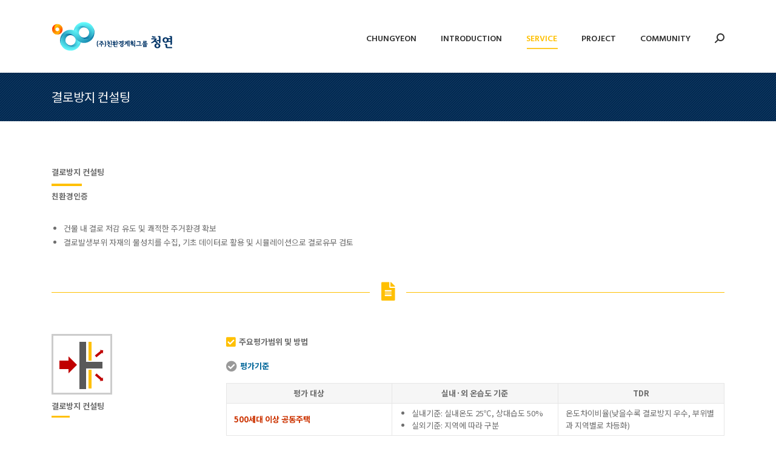

--- FILE ---
content_type: text/html; charset=UTF-8
request_url: http://www.chungyeon.co.kr/green-building-certification/%EA%B2%B0%EB%A1%9C%EB%B0%A9%EC%A7%80-%EC%BB%A8%EC%84%A4%ED%8C%85/
body_size: 103332
content:
<!DOCTYPE html>
<!--[if lt IE 10 ]>
<html lang="en-US" class="old-ie no-js">
<![endif]-->
<!--[if !(IE 6) | !(IE 7) | !(IE 8)  ]><!-->
<html lang="en-US" class="no-js">
<!--<![endif]-->
<head>
	<meta charset="UTF-8" />
		<meta name="viewport" content="width=device-width, initial-scale=1, maximum-scale=1, user-scalable=0">
    <meta name="description" content="친환경건축 전문기업, 환경분석 및 시뮬레이션, 녹색건축인증, 건축물에너지인증 등 안내">
		<link rel="profile" href="http://gmpg.org/xfn/11" />
	<link rel="pingback" href="http://www.chungyeon.co.kr/xmlrpc.php" />
	<title>결로방지 컨설팅 &#8211; 친환경계획그룹 청연</title>
<meta name='robots' content='max-image-preview:large' />
	<style>img:is([sizes="auto" i], [sizes^="auto," i]) { contain-intrinsic-size: 3000px 1500px }</style>
	<link rel='dns-prefetch' href='//fonts.googleapis.com' />
<link rel="alternate" type="application/rss+xml" title="친환경계획그룹 청연 &raquo; Feed" href="http://www.chungyeon.co.kr/feed/" />
<link rel="alternate" type="application/rss+xml" title="친환경계획그룹 청연 &raquo; Comments Feed" href="http://www.chungyeon.co.kr/comments/feed/" />
<script>
window._wpemojiSettings = {"baseUrl":"https:\/\/s.w.org\/images\/core\/emoji\/15.0.3\/72x72\/","ext":".png","svgUrl":"https:\/\/s.w.org\/images\/core\/emoji\/15.0.3\/svg\/","svgExt":".svg","source":{"concatemoji":"http:\/\/www.chungyeon.co.kr\/wp-includes\/js\/wp-emoji-release.min.js?ver=6.7.4"}};
/*! This file is auto-generated */
!function(i,n){var o,s,e;function c(e){try{var t={supportTests:e,timestamp:(new Date).valueOf()};sessionStorage.setItem(o,JSON.stringify(t))}catch(e){}}function p(e,t,n){e.clearRect(0,0,e.canvas.width,e.canvas.height),e.fillText(t,0,0);var t=new Uint32Array(e.getImageData(0,0,e.canvas.width,e.canvas.height).data),r=(e.clearRect(0,0,e.canvas.width,e.canvas.height),e.fillText(n,0,0),new Uint32Array(e.getImageData(0,0,e.canvas.width,e.canvas.height).data));return t.every(function(e,t){return e===r[t]})}function u(e,t,n){switch(t){case"flag":return n(e,"\ud83c\udff3\ufe0f\u200d\u26a7\ufe0f","\ud83c\udff3\ufe0f\u200b\u26a7\ufe0f")?!1:!n(e,"\ud83c\uddfa\ud83c\uddf3","\ud83c\uddfa\u200b\ud83c\uddf3")&&!n(e,"\ud83c\udff4\udb40\udc67\udb40\udc62\udb40\udc65\udb40\udc6e\udb40\udc67\udb40\udc7f","\ud83c\udff4\u200b\udb40\udc67\u200b\udb40\udc62\u200b\udb40\udc65\u200b\udb40\udc6e\u200b\udb40\udc67\u200b\udb40\udc7f");case"emoji":return!n(e,"\ud83d\udc26\u200d\u2b1b","\ud83d\udc26\u200b\u2b1b")}return!1}function f(e,t,n){var r="undefined"!=typeof WorkerGlobalScope&&self instanceof WorkerGlobalScope?new OffscreenCanvas(300,150):i.createElement("canvas"),a=r.getContext("2d",{willReadFrequently:!0}),o=(a.textBaseline="top",a.font="600 32px Arial",{});return e.forEach(function(e){o[e]=t(a,e,n)}),o}function t(e){var t=i.createElement("script");t.src=e,t.defer=!0,i.head.appendChild(t)}"undefined"!=typeof Promise&&(o="wpEmojiSettingsSupports",s=["flag","emoji"],n.supports={everything:!0,everythingExceptFlag:!0},e=new Promise(function(e){i.addEventListener("DOMContentLoaded",e,{once:!0})}),new Promise(function(t){var n=function(){try{var e=JSON.parse(sessionStorage.getItem(o));if("object"==typeof e&&"number"==typeof e.timestamp&&(new Date).valueOf()<e.timestamp+604800&&"object"==typeof e.supportTests)return e.supportTests}catch(e){}return null}();if(!n){if("undefined"!=typeof Worker&&"undefined"!=typeof OffscreenCanvas&&"undefined"!=typeof URL&&URL.createObjectURL&&"undefined"!=typeof Blob)try{var e="postMessage("+f.toString()+"("+[JSON.stringify(s),u.toString(),p.toString()].join(",")+"));",r=new Blob([e],{type:"text/javascript"}),a=new Worker(URL.createObjectURL(r),{name:"wpTestEmojiSupports"});return void(a.onmessage=function(e){c(n=e.data),a.terminate(),t(n)})}catch(e){}c(n=f(s,u,p))}t(n)}).then(function(e){for(var t in e)n.supports[t]=e[t],n.supports.everything=n.supports.everything&&n.supports[t],"flag"!==t&&(n.supports.everythingExceptFlag=n.supports.everythingExceptFlag&&n.supports[t]);n.supports.everythingExceptFlag=n.supports.everythingExceptFlag&&!n.supports.flag,n.DOMReady=!1,n.readyCallback=function(){n.DOMReady=!0}}).then(function(){return e}).then(function(){var e;n.supports.everything||(n.readyCallback(),(e=n.source||{}).concatemoji?t(e.concatemoji):e.wpemoji&&e.twemoji&&(t(e.twemoji),t(e.wpemoji)))}))}((window,document),window._wpemojiSettings);
</script>
<style id='wp-emoji-styles-inline-css'>

	img.wp-smiley, img.emoji {
		display: inline !important;
		border: none !important;
		box-shadow: none !important;
		height: 1em !important;
		width: 1em !important;
		margin: 0 0.07em !important;
		vertical-align: -0.1em !important;
		background: none !important;
		padding: 0 !important;
	}
</style>
<style id='classic-theme-styles-inline-css'>
/*! This file is auto-generated */
.wp-block-button__link{color:#fff;background-color:#32373c;border-radius:9999px;box-shadow:none;text-decoration:none;padding:calc(.667em + 2px) calc(1.333em + 2px);font-size:1.125em}.wp-block-file__button{background:#32373c;color:#fff;text-decoration:none}
</style>
<style id='global-styles-inline-css'>
:root{--wp--preset--aspect-ratio--square: 1;--wp--preset--aspect-ratio--4-3: 4/3;--wp--preset--aspect-ratio--3-4: 3/4;--wp--preset--aspect-ratio--3-2: 3/2;--wp--preset--aspect-ratio--2-3: 2/3;--wp--preset--aspect-ratio--16-9: 16/9;--wp--preset--aspect-ratio--9-16: 9/16;--wp--preset--color--black: #000000;--wp--preset--color--cyan-bluish-gray: #abb8c3;--wp--preset--color--white: #FFF;--wp--preset--color--pale-pink: #f78da7;--wp--preset--color--vivid-red: #cf2e2e;--wp--preset--color--luminous-vivid-orange: #ff6900;--wp--preset--color--luminous-vivid-amber: #fcb900;--wp--preset--color--light-green-cyan: #7bdcb5;--wp--preset--color--vivid-green-cyan: #00d084;--wp--preset--color--pale-cyan-blue: #8ed1fc;--wp--preset--color--vivid-cyan-blue: #0693e3;--wp--preset--color--vivid-purple: #9b51e0;--wp--preset--color--accent: #ffc000;--wp--preset--color--dark-gray: #111;--wp--preset--color--light-gray: #767676;--wp--preset--gradient--vivid-cyan-blue-to-vivid-purple: linear-gradient(135deg,rgba(6,147,227,1) 0%,rgb(155,81,224) 100%);--wp--preset--gradient--light-green-cyan-to-vivid-green-cyan: linear-gradient(135deg,rgb(122,220,180) 0%,rgb(0,208,130) 100%);--wp--preset--gradient--luminous-vivid-amber-to-luminous-vivid-orange: linear-gradient(135deg,rgba(252,185,0,1) 0%,rgba(255,105,0,1) 100%);--wp--preset--gradient--luminous-vivid-orange-to-vivid-red: linear-gradient(135deg,rgba(255,105,0,1) 0%,rgb(207,46,46) 100%);--wp--preset--gradient--very-light-gray-to-cyan-bluish-gray: linear-gradient(135deg,rgb(238,238,238) 0%,rgb(169,184,195) 100%);--wp--preset--gradient--cool-to-warm-spectrum: linear-gradient(135deg,rgb(74,234,220) 0%,rgb(151,120,209) 20%,rgb(207,42,186) 40%,rgb(238,44,130) 60%,rgb(251,105,98) 80%,rgb(254,248,76) 100%);--wp--preset--gradient--blush-light-purple: linear-gradient(135deg,rgb(255,206,236) 0%,rgb(152,150,240) 100%);--wp--preset--gradient--blush-bordeaux: linear-gradient(135deg,rgb(254,205,165) 0%,rgb(254,45,45) 50%,rgb(107,0,62) 100%);--wp--preset--gradient--luminous-dusk: linear-gradient(135deg,rgb(255,203,112) 0%,rgb(199,81,192) 50%,rgb(65,88,208) 100%);--wp--preset--gradient--pale-ocean: linear-gradient(135deg,rgb(255,245,203) 0%,rgb(182,227,212) 50%,rgb(51,167,181) 100%);--wp--preset--gradient--electric-grass: linear-gradient(135deg,rgb(202,248,128) 0%,rgb(113,206,126) 100%);--wp--preset--gradient--midnight: linear-gradient(135deg,rgb(2,3,129) 0%,rgb(40,116,252) 100%);--wp--preset--font-size--small: 13px;--wp--preset--font-size--medium: 20px;--wp--preset--font-size--large: 36px;--wp--preset--font-size--x-large: 42px;--wp--preset--spacing--20: 0.44rem;--wp--preset--spacing--30: 0.67rem;--wp--preset--spacing--40: 1rem;--wp--preset--spacing--50: 1.5rem;--wp--preset--spacing--60: 2.25rem;--wp--preset--spacing--70: 3.38rem;--wp--preset--spacing--80: 5.06rem;--wp--preset--shadow--natural: 6px 6px 9px rgba(0, 0, 0, 0.2);--wp--preset--shadow--deep: 12px 12px 50px rgba(0, 0, 0, 0.4);--wp--preset--shadow--sharp: 6px 6px 0px rgba(0, 0, 0, 0.2);--wp--preset--shadow--outlined: 6px 6px 0px -3px rgba(255, 255, 255, 1), 6px 6px rgba(0, 0, 0, 1);--wp--preset--shadow--crisp: 6px 6px 0px rgba(0, 0, 0, 1);}:where(.is-layout-flex){gap: 0.5em;}:where(.is-layout-grid){gap: 0.5em;}body .is-layout-flex{display: flex;}.is-layout-flex{flex-wrap: wrap;align-items: center;}.is-layout-flex > :is(*, div){margin: 0;}body .is-layout-grid{display: grid;}.is-layout-grid > :is(*, div){margin: 0;}:where(.wp-block-columns.is-layout-flex){gap: 2em;}:where(.wp-block-columns.is-layout-grid){gap: 2em;}:where(.wp-block-post-template.is-layout-flex){gap: 1.25em;}:where(.wp-block-post-template.is-layout-grid){gap: 1.25em;}.has-black-color{color: var(--wp--preset--color--black) !important;}.has-cyan-bluish-gray-color{color: var(--wp--preset--color--cyan-bluish-gray) !important;}.has-white-color{color: var(--wp--preset--color--white) !important;}.has-pale-pink-color{color: var(--wp--preset--color--pale-pink) !important;}.has-vivid-red-color{color: var(--wp--preset--color--vivid-red) !important;}.has-luminous-vivid-orange-color{color: var(--wp--preset--color--luminous-vivid-orange) !important;}.has-luminous-vivid-amber-color{color: var(--wp--preset--color--luminous-vivid-amber) !important;}.has-light-green-cyan-color{color: var(--wp--preset--color--light-green-cyan) !important;}.has-vivid-green-cyan-color{color: var(--wp--preset--color--vivid-green-cyan) !important;}.has-pale-cyan-blue-color{color: var(--wp--preset--color--pale-cyan-blue) !important;}.has-vivid-cyan-blue-color{color: var(--wp--preset--color--vivid-cyan-blue) !important;}.has-vivid-purple-color{color: var(--wp--preset--color--vivid-purple) !important;}.has-black-background-color{background-color: var(--wp--preset--color--black) !important;}.has-cyan-bluish-gray-background-color{background-color: var(--wp--preset--color--cyan-bluish-gray) !important;}.has-white-background-color{background-color: var(--wp--preset--color--white) !important;}.has-pale-pink-background-color{background-color: var(--wp--preset--color--pale-pink) !important;}.has-vivid-red-background-color{background-color: var(--wp--preset--color--vivid-red) !important;}.has-luminous-vivid-orange-background-color{background-color: var(--wp--preset--color--luminous-vivid-orange) !important;}.has-luminous-vivid-amber-background-color{background-color: var(--wp--preset--color--luminous-vivid-amber) !important;}.has-light-green-cyan-background-color{background-color: var(--wp--preset--color--light-green-cyan) !important;}.has-vivid-green-cyan-background-color{background-color: var(--wp--preset--color--vivid-green-cyan) !important;}.has-pale-cyan-blue-background-color{background-color: var(--wp--preset--color--pale-cyan-blue) !important;}.has-vivid-cyan-blue-background-color{background-color: var(--wp--preset--color--vivid-cyan-blue) !important;}.has-vivid-purple-background-color{background-color: var(--wp--preset--color--vivid-purple) !important;}.has-black-border-color{border-color: var(--wp--preset--color--black) !important;}.has-cyan-bluish-gray-border-color{border-color: var(--wp--preset--color--cyan-bluish-gray) !important;}.has-white-border-color{border-color: var(--wp--preset--color--white) !important;}.has-pale-pink-border-color{border-color: var(--wp--preset--color--pale-pink) !important;}.has-vivid-red-border-color{border-color: var(--wp--preset--color--vivid-red) !important;}.has-luminous-vivid-orange-border-color{border-color: var(--wp--preset--color--luminous-vivid-orange) !important;}.has-luminous-vivid-amber-border-color{border-color: var(--wp--preset--color--luminous-vivid-amber) !important;}.has-light-green-cyan-border-color{border-color: var(--wp--preset--color--light-green-cyan) !important;}.has-vivid-green-cyan-border-color{border-color: var(--wp--preset--color--vivid-green-cyan) !important;}.has-pale-cyan-blue-border-color{border-color: var(--wp--preset--color--pale-cyan-blue) !important;}.has-vivid-cyan-blue-border-color{border-color: var(--wp--preset--color--vivid-cyan-blue) !important;}.has-vivid-purple-border-color{border-color: var(--wp--preset--color--vivid-purple) !important;}.has-vivid-cyan-blue-to-vivid-purple-gradient-background{background: var(--wp--preset--gradient--vivid-cyan-blue-to-vivid-purple) !important;}.has-light-green-cyan-to-vivid-green-cyan-gradient-background{background: var(--wp--preset--gradient--light-green-cyan-to-vivid-green-cyan) !important;}.has-luminous-vivid-amber-to-luminous-vivid-orange-gradient-background{background: var(--wp--preset--gradient--luminous-vivid-amber-to-luminous-vivid-orange) !important;}.has-luminous-vivid-orange-to-vivid-red-gradient-background{background: var(--wp--preset--gradient--luminous-vivid-orange-to-vivid-red) !important;}.has-very-light-gray-to-cyan-bluish-gray-gradient-background{background: var(--wp--preset--gradient--very-light-gray-to-cyan-bluish-gray) !important;}.has-cool-to-warm-spectrum-gradient-background{background: var(--wp--preset--gradient--cool-to-warm-spectrum) !important;}.has-blush-light-purple-gradient-background{background: var(--wp--preset--gradient--blush-light-purple) !important;}.has-blush-bordeaux-gradient-background{background: var(--wp--preset--gradient--blush-bordeaux) !important;}.has-luminous-dusk-gradient-background{background: var(--wp--preset--gradient--luminous-dusk) !important;}.has-pale-ocean-gradient-background{background: var(--wp--preset--gradient--pale-ocean) !important;}.has-electric-grass-gradient-background{background: var(--wp--preset--gradient--electric-grass) !important;}.has-midnight-gradient-background{background: var(--wp--preset--gradient--midnight) !important;}.has-small-font-size{font-size: var(--wp--preset--font-size--small) !important;}.has-medium-font-size{font-size: var(--wp--preset--font-size--medium) !important;}.has-large-font-size{font-size: var(--wp--preset--font-size--large) !important;}.has-x-large-font-size{font-size: var(--wp--preset--font-size--x-large) !important;}
:where(.wp-block-post-template.is-layout-flex){gap: 1.25em;}:where(.wp-block-post-template.is-layout-grid){gap: 1.25em;}
:where(.wp-block-columns.is-layout-flex){gap: 2em;}:where(.wp-block-columns.is-layout-grid){gap: 2em;}
:root :where(.wp-block-pullquote){font-size: 1.5em;line-height: 1.6;}
</style>
<link rel='stylesheet' id='wppopups-base-css' href='http://www.chungyeon.co.kr/wp-content/plugins/wp-popups-lite/src/assets/css/wppopups-base.css?ver=2.2.0.2' media='all' />
<link rel='stylesheet' id='the7-font-css' href='http://www.chungyeon.co.kr/wp-content/themes/dt-the7/fonts/icomoon-the7-font/icomoon-the7-font.min.css?ver=12.2.0' media='all' />
<link rel='stylesheet' id='the7-awesome-fonts-css' href='http://www.chungyeon.co.kr/wp-content/themes/dt-the7/fonts/FontAwesome/css/all.min.css?ver=12.2.0' media='all' />
<link rel='stylesheet' id='the7-awesome-fonts-back-css' href='http://www.chungyeon.co.kr/wp-content/themes/dt-the7/fonts/FontAwesome/back-compat.min.css?ver=12.2.0' media='all' />
<link rel='stylesheet' id='the7-Defaults-css' href='http://www.chungyeon.co.kr/wp-content/uploads/smile_fonts/Defaults/Defaults.css?ver=6.7.4' media='all' />
<link rel='stylesheet' id='the7-icomoon-font-awesome-14x14-css' href='http://www.chungyeon.co.kr/wp-content/uploads/smile_fonts/icomoon-font-awesome-14x14/icomoon-font-awesome-14x14.css?ver=6.7.4' media='all' />
<link rel='stylesheet' id='js_composer_front-css' href='//www.chungyeon.co.kr/wp-content/uploads/js_composer/js_composer_front_custom.css?ver=8.1' media='all' />
<link rel='stylesheet' id='dt-web-fonts-css' href='https://fonts.googleapis.com/css?family=Noto+Sans:400,600,700%7CHind:400,500,600,700&#038;display=swap' media='all' />
<link rel='stylesheet' id='dt-main-css' href='http://www.chungyeon.co.kr/wp-content/themes/dt-the7/css/main.min.css?ver=12.2.0' media='all' />
<style id='dt-main-inline-css'>
body #load {
  display: block;
  height: 100%;
  overflow: hidden;
  position: fixed;
  width: 100%;
  z-index: 9901;
  opacity: 1;
  visibility: visible;
  transition: all .35s ease-out;
}
.load-wrap {
  width: 100%;
  height: 100%;
  background-position: center center;
  background-repeat: no-repeat;
  text-align: center;
  display: -ms-flexbox;
  display: -ms-flex;
  display: flex;
  -ms-align-items: center;
  -ms-flex-align: center;
  align-items: center;
  -ms-flex-flow: column wrap;
  flex-flow: column wrap;
  -ms-flex-pack: center;
  -ms-justify-content: center;
  justify-content: center;
}
.load-wrap > svg {
  position: absolute;
  top: 50%;
  left: 50%;
  transform: translate(-50%,-50%);
}
#load {
  background: var(--the7-elementor-beautiful-loading-bg,#ffffff);
  --the7-beautiful-spinner-color2: var(--the7-beautiful-spinner-color,#ffc000);
}

</style>
<link rel='stylesheet' id='the7-custom-scrollbar-css' href='http://www.chungyeon.co.kr/wp-content/themes/dt-the7/lib/custom-scrollbar/custom-scrollbar.min.css?ver=12.2.0' media='all' />
<link rel='stylesheet' id='the7-wpbakery-css' href='http://www.chungyeon.co.kr/wp-content/themes/dt-the7/css/wpbakery.min.css?ver=12.2.0' media='all' />
<link rel='stylesheet' id='the7-core-css' href='http://www.chungyeon.co.kr/wp-content/plugins/dt-the7-core/assets/css/post-type.min.css?ver=2.7.12' media='all' />
<link rel='stylesheet' id='the7-css-vars-css' href='http://www.chungyeon.co.kr/wp-content/uploads/the7-css/css-vars.css?ver=c044e5054990' media='all' />
<link rel='stylesheet' id='dt-custom-css' href='http://www.chungyeon.co.kr/wp-content/uploads/the7-css/custom.css?ver=c044e5054990' media='all' />
<link rel='stylesheet' id='dt-media-css' href='http://www.chungyeon.co.kr/wp-content/uploads/the7-css/media.css?ver=c044e5054990' media='all' />
<link rel='stylesheet' id='the7-mega-menu-css' href='http://www.chungyeon.co.kr/wp-content/uploads/the7-css/mega-menu.css?ver=c044e5054990' media='all' />
<link rel='stylesheet' id='the7-elements-albums-portfolio-css' href='http://www.chungyeon.co.kr/wp-content/uploads/the7-css/the7-elements-albums-portfolio.css?ver=c044e5054990' media='all' />
<link rel='stylesheet' id='the7-elements-css' href='http://www.chungyeon.co.kr/wp-content/uploads/the7-css/post-type-dynamic.css?ver=c044e5054990' media='all' />
<link rel='stylesheet' id='style-css' href='http://www.chungyeon.co.kr/wp-content/themes/dt-the7-child/style.css?ver=12.2.0' media='all' />
<link rel='stylesheet' id='ultimate-vc-addons-style-min-css' href='http://www.chungyeon.co.kr/wp-content/plugins/Ultimate_VC_Addons/assets/min-css/ultimate.min.css?ver=3.19.26' media='all' />
<script src="http://www.chungyeon.co.kr/wp-includes/js/jquery/jquery.min.js?ver=3.7.1" id="jquery-core-js"></script>
<script src="http://www.chungyeon.co.kr/wp-includes/js/jquery/jquery-migrate.min.js?ver=3.4.1" id="jquery-migrate-js"></script>
<script src="//www.chungyeon.co.kr/wp-content/plugins/revslider/sr6/assets/js/rbtools.min.js?ver=6.7.28" async id="tp-tools-js"></script>
<script src="//www.chungyeon.co.kr/wp-content/plugins/revslider/sr6/assets/js/rs6.min.js?ver=6.7.28" async id="revmin-js"></script>
<script id="dt-above-fold-js-extra">
var dtLocal = {"themeUrl":"http:\/\/www.chungyeon.co.kr\/wp-content\/themes\/dt-the7","passText":"To view this protected post, enter the password below:","moreButtonText":{"loading":"Loading...","loadMore":"Load more"},"postID":"2509","ajaxurl":"http:\/\/www.chungyeon.co.kr\/wp-admin\/admin-ajax.php","REST":{"baseUrl":"http:\/\/www.chungyeon.co.kr\/wp-json\/the7\/v1","endpoints":{"sendMail":"\/send-mail"}},"contactMessages":{"required":"\ud544\uc218 \uc785\ub825\ub780\uc744 \ud655\uc778\ud558\uc2dc\uace0 \uc791\uc131\ud574 \uc8fc\uc138\uc694.","terms":"Please accept the privacy policy.","fillTheCaptchaError":"Please, fill the captcha."},"captchaSiteKey":"","ajaxNonce":"17813026a5","pageData":{"type":"page","template":"page","layout":null},"themeSettings":{"smoothScroll":"off","lazyLoading":false,"desktopHeader":{"height":120},"ToggleCaptionEnabled":"disabled","ToggleCaption":"Navigation","floatingHeader":{"showAfter":140,"showMenu":true,"height":70,"logo":{"showLogo":true,"html":"<img class=\" preload-me\" src=\"http:\/\/www.chungyeon.co.kr\/wp-content\/uploads\/2017\/11\/chungyeon-logo-c-60.png\" srcset=\"http:\/\/www.chungyeon.co.kr\/wp-content\/uploads\/2017\/11\/chungyeon-logo-c-60.png 150w, http:\/\/www.chungyeon.co.kr\/wp-content\/uploads\/2017\/11\/chungyeon-logo-c-120.png 300w\" width=\"150\" height=\"60\"   sizes=\"150px\" alt=\"\uce5c\ud658\uacbd\uacc4\ud68d\uadf8\ub8f9 \uccad\uc5f0\" \/>","url":"http:\/\/www.chungyeon.co.kr\/"}},"topLine":{"floatingTopLine":{"logo":{"showLogo":false,"html":""}}},"mobileHeader":{"firstSwitchPoint":990,"secondSwitchPoint":778,"firstSwitchPointHeight":80,"secondSwitchPointHeight":80,"mobileToggleCaptionEnabled":"disabled","mobileToggleCaption":"Menu"},"stickyMobileHeaderFirstSwitch":{"logo":{"html":"<img class=\" preload-me\" src=\"http:\/\/www.chungyeon.co.kr\/wp-content\/uploads\/2017\/11\/chungyeon-logo-c-60.png\" srcset=\"http:\/\/www.chungyeon.co.kr\/wp-content\/uploads\/2017\/11\/chungyeon-logo-c-60.png 150w, http:\/\/www.chungyeon.co.kr\/wp-content\/uploads\/2017\/11\/chungyeon-logo-c-120.png 300w\" width=\"150\" height=\"60\"   sizes=\"150px\" alt=\"\uce5c\ud658\uacbd\uacc4\ud68d\uadf8\ub8f9 \uccad\uc5f0\" \/>"}},"stickyMobileHeaderSecondSwitch":{"logo":{"html":"<img class=\" preload-me\" src=\"http:\/\/www.chungyeon.co.kr\/wp-content\/uploads\/2017\/11\/chungyeon-logo-c-60.png\" srcset=\"http:\/\/www.chungyeon.co.kr\/wp-content\/uploads\/2017\/11\/chungyeon-logo-c-60.png 150w, http:\/\/www.chungyeon.co.kr\/wp-content\/uploads\/2017\/11\/chungyeon-logo-c-120.png 300w\" width=\"150\" height=\"60\"   sizes=\"150px\" alt=\"\uce5c\ud658\uacbd\uacc4\ud68d\uadf8\ub8f9 \uccad\uc5f0\" \/>"}},"sidebar":{"switchPoint":990},"boxedWidth":"1280px"},"VCMobileScreenWidth":"768"};
var dtShare = {"shareButtonText":{"facebook":"Share on Facebook","twitter":"Share on X","pinterest":"Pin it","linkedin":"Share on Linkedin","whatsapp":"Share on Whatsapp"},"overlayOpacity":"85"};
</script>
<script src="http://www.chungyeon.co.kr/wp-content/themes/dt-the7/js/above-the-fold.min.js?ver=12.2.0" id="dt-above-fold-js"></script>
<script src="http://www.chungyeon.co.kr/wp-includes/js/jquery/ui/core.min.js?ver=1.13.3" id="jquery-ui-core-js"></script>
<script src="http://www.chungyeon.co.kr/wp-content/plugins/Ultimate_VC_Addons/assets/min-js/ultimate.min.js?ver=3.19.26" id="ultimate-vc-addons-script-js"></script>
<script src="http://www.chungyeon.co.kr/wp-content/plugins/Ultimate_VC_Addons/assets/min-js/ultimate_bg.min.js?ver=3.19.26" id="ultimate-vc-addons-row-bg-js"></script>
<script></script><link rel="https://api.w.org/" href="http://www.chungyeon.co.kr/wp-json/" /><link rel="alternate" title="JSON" type="application/json" href="http://www.chungyeon.co.kr/wp-json/wp/v2/pages/2509" /><link rel="EditURI" type="application/rsd+xml" title="RSD" href="http://www.chungyeon.co.kr/xmlrpc.php?rsd" />
<meta name="generator" content="WordPress 6.7.4" />
<link rel="canonical" href="http://www.chungyeon.co.kr/green-building-certification/%ea%b2%b0%eb%a1%9c%eb%b0%a9%ec%a7%80-%ec%bb%a8%ec%84%a4%ed%8c%85/" />
<link rel='shortlink' href='http://www.chungyeon.co.kr/?p=2509' />
<link rel="alternate" title="oEmbed (JSON)" type="application/json+oembed" href="http://www.chungyeon.co.kr/wp-json/oembed/1.0/embed?url=http%3A%2F%2Fwww.chungyeon.co.kr%2Fgreen-building-certification%2F%25ea%25b2%25b0%25eb%25a1%259c%25eb%25b0%25a9%25ec%25a7%2580-%25ec%25bb%25a8%25ec%2584%25a4%25ed%258c%2585%2F" />
<link rel="alternate" title="oEmbed (XML)" type="text/xml+oembed" href="http://www.chungyeon.co.kr/wp-json/oembed/1.0/embed?url=http%3A%2F%2Fwww.chungyeon.co.kr%2Fgreen-building-certification%2F%25ea%25b2%25b0%25eb%25a1%259c%25eb%25b0%25a9%25ec%25a7%2580-%25ec%25bb%25a8%25ec%2584%25a4%25ed%258c%2585%2F&#038;format=xml" />
<meta property="og:site_name" content="친환경계획그룹 청연" />
<meta property="og:title" content="결로방지 컨설팅" />
<meta property="og:url" content="http://www.chungyeon.co.kr/green-building-certification/%ea%b2%b0%eb%a1%9c%eb%b0%a9%ec%a7%80-%ec%bb%a8%ec%84%a4%ed%8c%85/" />
<meta property="og:type" content="article" />
<meta name="generator" content="Powered by WPBakery Page Builder - drag and drop page builder for WordPress."/>
<meta name="generator" content="Powered by Slider Revolution 6.7.28 - responsive, Mobile-Friendly Slider Plugin for WordPress with comfortable drag and drop interface." />
<script type="text/javascript" id="the7-loader-script">
document.addEventListener("DOMContentLoaded", function(event) {
	var load = document.getElementById("load");
	if(!load.classList.contains('loader-removed')){
		var removeLoading = setTimeout(function() {
			load.className += " loader-removed";
		}, 300);
	}
});
</script>
		<link rel="icon" href="http://www.chungyeon.co.kr/wp-content/uploads/2017/11/chungyeon-favicon-16.png" type="image/png" sizes="16x16"/><link rel="icon" href="http://www.chungyeon.co.kr/wp-content/uploads/2017/11/chungyeon-favicon-32.png" type="image/png" sizes="32x32"/><link rel="apple-touch-icon" href="http://www.chungyeon.co.kr/wp-content/uploads/2017/11/chungyeon-favicon-60.png"><link rel="apple-touch-icon" sizes="76x76" href="http://www.chungyeon.co.kr/wp-content/uploads/2017/11/chungyeon-favicon-76.png"><link rel="apple-touch-icon" sizes="120x120" href="http://www.chungyeon.co.kr/wp-content/uploads/2017/11/chungyeon-favicon-120.png"><link rel="apple-touch-icon" sizes="152x152" href="http://www.chungyeon.co.kr/wp-content/uploads/2017/11/chungyeon-favicon-152.png"><script>function setREVStartSize(e){
			//window.requestAnimationFrame(function() {
				window.RSIW = window.RSIW===undefined ? window.innerWidth : window.RSIW;
				window.RSIH = window.RSIH===undefined ? window.innerHeight : window.RSIH;
				try {
					var pw = document.getElementById(e.c).parentNode.offsetWidth,
						newh;
					pw = pw===0 || isNaN(pw) || (e.l=="fullwidth" || e.layout=="fullwidth") ? window.RSIW : pw;
					e.tabw = e.tabw===undefined ? 0 : parseInt(e.tabw);
					e.thumbw = e.thumbw===undefined ? 0 : parseInt(e.thumbw);
					e.tabh = e.tabh===undefined ? 0 : parseInt(e.tabh);
					e.thumbh = e.thumbh===undefined ? 0 : parseInt(e.thumbh);
					e.tabhide = e.tabhide===undefined ? 0 : parseInt(e.tabhide);
					e.thumbhide = e.thumbhide===undefined ? 0 : parseInt(e.thumbhide);
					e.mh = e.mh===undefined || e.mh=="" || e.mh==="auto" ? 0 : parseInt(e.mh,0);
					if(e.layout==="fullscreen" || e.l==="fullscreen")
						newh = Math.max(e.mh,window.RSIH);
					else{
						e.gw = Array.isArray(e.gw) ? e.gw : [e.gw];
						for (var i in e.rl) if (e.gw[i]===undefined || e.gw[i]===0) e.gw[i] = e.gw[i-1];
						e.gh = e.el===undefined || e.el==="" || (Array.isArray(e.el) && e.el.length==0)? e.gh : e.el;
						e.gh = Array.isArray(e.gh) ? e.gh : [e.gh];
						for (var i in e.rl) if (e.gh[i]===undefined || e.gh[i]===0) e.gh[i] = e.gh[i-1];
											
						var nl = new Array(e.rl.length),
							ix = 0,
							sl;
						e.tabw = e.tabhide>=pw ? 0 : e.tabw;
						e.thumbw = e.thumbhide>=pw ? 0 : e.thumbw;
						e.tabh = e.tabhide>=pw ? 0 : e.tabh;
						e.thumbh = e.thumbhide>=pw ? 0 : e.thumbh;
						for (var i in e.rl) nl[i] = e.rl[i]<window.RSIW ? 0 : e.rl[i];
						sl = nl[0];
						for (var i in nl) if (sl>nl[i] && nl[i]>0) { sl = nl[i]; ix=i;}
						var m = pw>(e.gw[ix]+e.tabw+e.thumbw) ? 1 : (pw-(e.tabw+e.thumbw)) / (e.gw[ix]);
						newh =  (e.gh[ix] * m) + (e.tabh + e.thumbh);
					}
					var el = document.getElementById(e.c);
					if (el!==null && el) el.style.height = newh+"px";
					el = document.getElementById(e.c+"_wrapper");
					if (el!==null && el) {
						el.style.height = newh+"px";
						el.style.display = "block";
					}
				} catch(e){
					console.log("Failure at Presize of Slider:" + e)
				}
			//});
		  };</script>
<style type="text/css" data-type="vc_shortcodes-custom-css">.vc_custom_1514828643503{margin-top: 30px !important;border-top-width: 1px !important;padding-top: 30px !important;border-top-color: #ffc000 !important;border-top-style: dashed !important;}.vc_custom_1514532052705{margin-bottom: 30px !important;}.vc_custom_1513360387764{padding-top: 10px !important;padding-bottom: 40px !important;}.vc_custom_1513776022733{margin-bottom: 30px !important;}.vc_custom_1514530989767{margin-bottom: 6px !important;}.vc_custom_1515247932009{margin-bottom: 30px !important;}.vc_custom_1514531003329{margin-bottom: 30px !important;}.vc_custom_1514143451014{margin-bottom: 20px !important;}.vc_custom_1514143783625{margin-bottom: 5px !important;border-top-width: 1px !important;border-right-width: 1px !important;border-bottom-width: 1px !important;border-left-width: 1px !important;padding-top: 5px !important;padding-right: 5px !important;padding-bottom: 5px !important;padding-left: 5px !important;border-left-color: #e6e6e6 !important;border-left-style: solid !important;border-right-color: #e6e6e6 !important;border-right-style: solid !important;border-top-color: #e6e6e6 !important;border-top-style: solid !important;border-bottom-color: #e6e6e6 !important;border-bottom-style: solid !important;}.vc_custom_1514143466866{margin-bottom: 30px !important;}.vc_custom_1514531008280{margin-bottom: 20px !important;}.vc_custom_1514143807835{margin-bottom: 5px !important;border-top-width: 1px !important;border-right-width: 1px !important;border-bottom-width: 1px !important;border-left-width: 1px !important;padding-top: 5px !important;padding-right: 5px !important;padding-bottom: 5px !important;padding-left: 5px !important;border-left-color: #e6e6e6 !important;border-left-style: solid !important;border-right-color: #e6e6e6 !important;border-right-style: solid !important;border-top-color: #e6e6e6 !important;border-top-style: solid !important;border-bottom-color: #e6e6e6 !important;border-bottom-style: solid !important;}.vc_custom_1514143508821{margin-bottom: 30px !important;}</style><noscript><style> .wpb_animate_when_almost_visible { opacity: 1; }</style></noscript><script>
    jQuery(document).ready(function () {
        jQuery('<h2>김태한 <small>사장/친환경인증·환경부문장</small></h2>').appendTo('.cy-executives-KimTaeHan');
        jQuery('<h2>이종현 <small>사장/경영기획본부장</small></h2>').appendTo('.cy-executives-LeeJongHyun');
        jQuery('<h2>윤종호 <small>부사장/친환경계획·경관부문장</small></h2>').appendTo('.cy-executives-YoonJongHo');
        jQuery('<h2>김창걸 <small>전무/친환경인증1본부장</small></h2>').appendTo('.cy-executives-KimChangGeol');
        jQuery('<h2>이장원 <small>상무/친환경인증2본부장</small></h2>').appendTo('.cy-executives-LeeJangWon');
        jQuery('<h2>임윤상 <small>상무/환경평가본부장</small></h2>').appendTo('.cy-executives-LimYoonSang');
        jQuery('<h2>이원구 <small>상무/친환경계획본부장</small></h2>').appendTo('.cy-executives-LeeWonGoo');
        jQuery('<h2>정기범 <small>상무/친환경계획2본부장</small></h2>').appendTo('.cy-executives-JungKiBum');
        jQuery('<h2>이주현 <small>상무/경관사업본부장</small></h2>').appendTo('.cy-executives-LeeJooHyun');
        jQuery('<h2>정경환 <small>상무/기업부설연구소장</small></h2>').appendTo('.cy-executives-JungKyungHwan');
        jQuery('<h2>김소정 <small>이사/환경평가부본부장</small></h2>').appendTo('.cy-executives-KimSoJeong');
        jQuery('<h2>김승찬 <small>상무/경관사업부본부장</small></h2>').appendTo('.cy-executives-KimSeungChan');
        jQuery('<h2>한동훈 <small>지사장/부산지사</small></h2>').appendTo('.cy-executives-HanDonghoon');	
        jQuery('<h2>김동표 <small>이사/친환경인증1본부</small></h2>').appendTo('.cy-executives-KimDongPyo');
        jQuery('<h2>김태훈 <small>이사/친환경인증2본부</small></h2>').appendTo('.cy-executives-KimTaeHoon');
        jQuery('<h2>윤두영 <small>이사/친환경계획본부</small></h2>').appendTo('.cy-executives-YoonDooYoung');
        jQuery('<h2>이용훈 <small>이사/환경평가본부</small></h2>').appendTo('.cy-executives-LeeYongHoon');
    } ); 
</script>    <!-- 10th Anniversary -->
    <link rel="stylesheet" href="http://www.chungyeon.co.kr/simpleLightbox/simpleLightbox.css">
    <script src="http://www.chungyeon.co.kr/simpleLightbox/simpleLightbox.js"></script>
    <!-- .10th Anniversary -->
</head>
<body class="page-template-default page page-id-2509 page-child parent-pageid-1342 wp-embed-responsive the7-core-ver-2.7.12 dt-responsive-on right-mobile-menu-close-icon ouside-menu-close-icon mobile-hamburger-close-bg-enable mobile-hamburger-close-bg-hover-enable  fade-medium-mobile-menu-close-icon fade-small-menu-close-icon srcset-enabled btn-flat custom-btn-color custom-btn-hover-color phantom-fade phantom-shadow-decoration phantom-custom-logo-on floating-mobile-menu-icon top-header first-switch-logo-left first-switch-menu-right second-switch-logo-left second-switch-menu-right right-mobile-menu layzr-loading-on no-avatars popup-message-style the7-ver-12.2.0 dt-fa-compatibility wpb-js-composer js-comp-ver-8.1 vc_responsive">
<!-- The7 12.2.0 -->
<div id="load" class="ring-loader">
	<div class="load-wrap">
<style type="text/css">
    .the7-spinner {
        width: 72px;
        height: 72px;
        position: relative;
    }
    .the7-spinner > div {
        border-radius: 50%;
        width: 9px;
        left: 0;
        box-sizing: border-box;
        display: block;
        position: absolute;
        border: 9px solid #fff;
        width: 72px;
        height: 72px;
    }
    .the7-spinner-ring-bg{
        opacity: 0.25;
    }
    div.the7-spinner-ring {
        animation: spinner-animation 0.8s cubic-bezier(1, 1, 1, 1) infinite;
        border-color:var(--the7-beautiful-spinner-color2) transparent transparent transparent;
    }

    @keyframes spinner-animation{
        from{
            transform: rotate(0deg);
        }
        to {
            transform: rotate(360deg);
        }
    }
</style>

<div class="the7-spinner">
    <div class="the7-spinner-ring-bg"></div>
    <div class="the7-spinner-ring"></div>
</div></div>
</div>
<div id="page">
	<a class="skip-link screen-reader-text" href="#content">Skip to content</a>

<div class="masthead inline-header right widgets full-height shadow-decoration shadow-mobile-header-decoration small-mobile-menu-icon mobile-menu-icon-bg-on mobile-menu-icon-hover-bg-on dt-parent-menu-clickable show-sub-menu-on-hover show-device-logo show-mobile-logo"  role="banner">

	<div class="top-bar full-width-line top-bar-empty">
	<div class="top-bar-bg" ></div>
	<div class="mini-widgets left-widgets"></div><div class="mini-widgets right-widgets"></div></div>

	<header class="header-bar">

		<div class="branding">
	<div id="site-title" class="assistive-text">친환경계획그룹 청연</div>
	<div id="site-description" class="assistive-text">CHUNGYEON &#8211; Sustainable Architecture Design Group</div>
	<a class="" href="http://www.chungyeon.co.kr/"><img class=" preload-me" src="http://www.chungyeon.co.kr/wp-content/uploads/2017/11/chungyeon-logo-c-80.png" srcset="http://www.chungyeon.co.kr/wp-content/uploads/2017/11/chungyeon-logo-c-80.png 200w, http://www.chungyeon.co.kr/wp-content/uploads/2017/11/chungyeon-logo-c-160.png 400w" width="200" height="80"   sizes="200px" alt="친환경계획그룹 청연" /><img class="mobile-logo preload-me" src="http://www.chungyeon.co.kr/wp-content/uploads/2017/11/chungyeon-logo-c-60.png" srcset="http://www.chungyeon.co.kr/wp-content/uploads/2017/11/chungyeon-logo-c-60.png 150w, http://www.chungyeon.co.kr/wp-content/uploads/2017/11/chungyeon-logo-c-120.png 300w" width="150" height="60"   sizes="150px" alt="친환경계획그룹 청연" /></a></div>

		<ul id="primary-menu" class="main-nav underline-decoration l-to-r-line outside-item-remove-margin"><li class="menu-item menu-item-type-post_type menu-item-object-page menu-item-home menu-item-3215 first depth-0"><a href='http://www.chungyeon.co.kr/' data-level='1'><span class="menu-item-text"><span class="menu-text">Chungyeon</span></span></a></li> <li class="menu-item menu-item-type-post_type menu-item-object-page menu-item-has-children menu-item-1467 has-children depth-0"><a href='http://www.chungyeon.co.kr/prologue/' data-level='1'><span class="menu-item-text"><span class="menu-text">INTRODUCTION</span></span></a><ul class="sub-nav"><li class="menu-item menu-item-type-post_type menu-item-object-page menu-item-1468 first depth-1"><a href='http://www.chungyeon.co.kr/prologue/' data-level='2'><span class="menu-item-text"><span class="menu-text">Prologue</span></span></a></li> <li class="menu-item menu-item-type-post_type menu-item-object-page menu-item-1469 depth-1"><a href='http://www.chungyeon.co.kr/prologue/ceo/' data-level='2'><span class="menu-item-text"><span class="menu-text">CEO</span></span></a></li> <li class="menu-item menu-item-type-post_type menu-item-object-page menu-item-6115 depth-1"><a href='http://www.chungyeon.co.kr/prologue/executives/' data-level='2'><span class="menu-item-text"><span class="menu-text">Executives</span></span></a></li> <li class="menu-item menu-item-type-post_type menu-item-object-page menu-item-1466 depth-1"><a href='http://www.chungyeon.co.kr/prologue/overview/' data-level='2'><span class="menu-item-text"><span class="menu-text">Overview</span></span></a></li> <li class="menu-item menu-item-type-post_type menu-item-object-page menu-item-1465 depth-1"><a href='http://www.chungyeon.co.kr/prologue/organization/' data-level='2'><span class="menu-item-text"><span class="menu-text">Organization</span></span></a></li> <li class="menu-item menu-item-type-post_type menu-item-object-page menu-item-1464 depth-1"><a href='http://www.chungyeon.co.kr/prologue/corporate-identity/' data-level='2'><span class="menu-item-text"><span class="menu-text">Corporate Identity</span></span></a></li> <li class="menu-item menu-item-type-post_type menu-item-object-page menu-item-1463 depth-1"><a href='http://www.chungyeon.co.kr/prologue/recruiting/' data-level='2'><span class="menu-item-text"><span class="menu-text">Recruiting</span></span></a></li> <li class="menu-item menu-item-type-post_type menu-item-object-page menu-item-1462 depth-1"><a href='http://www.chungyeon.co.kr/prologue/contact/' data-level='2'><span class="menu-item-text"><span class="menu-text">Contact</span></span></a></li> </ul></li> <li class="menu-item menu-item-type-post_type menu-item-object-page current-menu-ancestor current_page_ancestor menu-item-has-children menu-item-1461 act has-children depth-0"><a href='http://www.chungyeon.co.kr/sustainable-architecture-consulting/' data-level='1'><span class="menu-item-text"><span class="menu-text">SERVICE</span></span></a><ul class="sub-nav"><li class="menu-item menu-item-type-post_type menu-item-object-page menu-item-has-children menu-item-1470 first has-children depth-1"><a href='http://www.chungyeon.co.kr/sustainable-architecture-consulting/' data-level='2'><span class="menu-item-text"><span class="menu-text">Sustainable Architecture &#038; Consulting</span></span></a><ul class="sub-nav"><li class="menu-hide menu-item menu-item-type-post_type menu-item-object-page menu-item-4900 first depth-2"><a href='http://www.chungyeon.co.kr/sustainable-architecture-consulting/%eb%b9%84%ec%a3%bc%ea%b1%b0%eb%b6%80%eb%ac%b8-%ec%bb%a8%ec%84%a4%ed%8c%851-%ea%b8%b0%ec%88%a0%ec%a0%9c%ec%95%88%ec%9e%85%ec%b0%b0/' data-level='3'><span class="menu-item-text"><span class="menu-text">비주거부문 컨설팅(1) – 기술제안입찰</span></span></a></li> <li class="menu-hide menu-item menu-item-type-post_type menu-item-object-page menu-item-4901 depth-2"><a href='http://www.chungyeon.co.kr/sustainable-architecture-consulting/%eb%b9%84%ec%a3%bc%ea%b1%b0%eb%b6%80%eb%ac%b8-%ec%bb%a8%ec%84%a4%ed%8c%852-%ed%84%b4%ed%82%a4-btl-%ed%98%84%ec%83%81%ea%b3%b5%eb%aa%a8-%eb%93%b1/' data-level='3'><span class="menu-item-text"><span class="menu-text">비주거부문 컨설팅(2) <br>– 턴키/BTL/현상공모 등</span></span></a></li> <li class="menu-hide menu-item menu-item-type-post_type menu-item-object-page menu-item-4903 depth-2"><a href='http://www.chungyeon.co.kr/sustainable-architecture-consulting/%ec%a3%bc%ea%b1%b0%eb%b6%80%eb%ac%b8-%ec%bb%a8%ec%84%a4%ed%8c%851-%ea%b8%b0%ec%88%a0%ec%a0%9c%ec%95%88%ec%9e%85%ec%b0%b0/' data-level='3'><span class="menu-item-text"><span class="menu-text">주거부문 컨설팅(1) – 기술제안입찰</span></span></a></li> <li class="menu-hide menu-item menu-item-type-post_type menu-item-object-page menu-item-4904 depth-2"><a href='http://www.chungyeon.co.kr/sustainable-architecture-consulting/%ec%a3%bc%ea%b1%b0%eb%b6%80%eb%ac%b8-%ec%bb%a8%ec%84%a4%ed%8c%852-%ed%84%b4%ed%82%a4-btl-%ed%98%84%ec%83%81%ea%b3%b5%eb%aa%a8-%eb%93%b1/' data-level='3'><span class="menu-item-text"><span class="menu-text">주거부문 컨설팅(2) <br>– 턴키/BTL/현상공모 등</span></span></a></li> <li class="menu-hide menu-item menu-item-type-post_type menu-item-object-page menu-item-4902 depth-2"><a href='http://www.chungyeon.co.kr/sustainable-architecture-consulting/%ec%a0%9c%eb%a1%9c%ec%97%90%eb%84%88%ec%a7%80%ea%b1%b4%ec%b6%95%eb%ac%bc-%ec%bb%a8%ec%84%a4%ed%8c%85/' data-level='3'><span class="menu-item-text"><span class="menu-text">제로에너지건축물 컨설팅</span></span></a></li> <li class="menu-hide menu-item menu-item-type-post_type menu-item-object-page menu-item-4899 depth-2"><a href='http://www.chungyeon.co.kr/sustainable-architecture-consulting/%ea%b7%b8%eb%a6%b0%eb%a6%ac%eb%aa%a8%eb%8d%b8%eb%a7%81%ec%82%ac%ec%97%85-%ec%bb%a8%ec%84%a4%ed%8c%85/' data-level='3'><span class="menu-item-text"><span class="menu-text">그린리모델링사업 컨설팅</span></span></a></li> </ul></li> <li class="menu-item menu-item-type-post_type menu-item-object-page menu-item-has-children menu-item-3280 has-children depth-1"><a href='http://www.chungyeon.co.kr/building-environment-analysis/' data-level='2'><span class="menu-item-text"><span class="menu-text">Building Environment Analysis</span></span></a><ul class="sub-nav"><li class="menu-hide menu-item menu-item-type-post_type menu-item-object-page menu-item-4915 first depth-2"><a href='http://www.chungyeon.co.kr/building-environment-analysis/%ec%97%b4%ed%99%98%ea%b2%bd/' data-level='3'><span class="menu-item-text"><span class="menu-text">열환경</span></span></a></li> <li class="menu-hide menu-item menu-item-type-post_type menu-item-object-page menu-item-4916 depth-2"><a href='http://www.chungyeon.co.kr/building-environment-analysis/%ec%9d%8c%ed%99%98%ea%b2%bd/' data-level='3'><span class="menu-item-text"><span class="menu-text">음환경</span></span></a></li> <li class="menu-hide menu-item menu-item-type-post_type menu-item-object-page menu-item-4914 depth-2"><a href='http://www.chungyeon.co.kr/building-environment-analysis/%eb%b9%9b%ed%99%98%ea%b2%bd/' data-level='3'><span class="menu-item-text"><span class="menu-text">빛환경</span></span></a></li> <li class="menu-hide menu-item menu-item-type-post_type menu-item-object-page menu-item-4913 depth-2"><a href='http://www.chungyeon.co.kr/building-environment-analysis/%ea%b8%b0%eb%a5%98%ed%99%98%ea%b2%bd/' data-level='3'><span class="menu-item-text"><span class="menu-text">기류환경</span></span></a></li> </ul></li> <li class="menu-item menu-item-type-post_type menu-item-object-page current-page-ancestor current-menu-ancestor current-menu-parent current-page-parent current_page_parent current_page_ancestor menu-item-has-children menu-item-1459 act has-children depth-1"><a href='http://www.chungyeon.co.kr/green-building-certification/' data-level='2'><span class="menu-item-text"><span class="menu-text">Green Building Certification</span></span></a><ul class="sub-nav"><li class="menu-hide menu-item menu-item-type-post_type menu-item-object-page menu-item-4928 first depth-2"><a href='http://www.chungyeon.co.kr/green-building-certification/%eb%85%b9%ec%83%89%ea%b1%b4%ec%b6%95%ec%9d%b8%ec%a6%9dg-seed-%ec%bb%a8%ec%84%a4%ed%8c%85/' data-level='3'><span class="menu-item-text"><span class="menu-text">녹색건축인증(G-SEED) 컨설팅</span></span></a></li> <li class="menu-hide menu-item menu-item-type-post_type menu-item-object-page menu-item-4926 depth-2"><a href='http://www.chungyeon.co.kr/green-building-certification/%ea%b1%b4%ec%b6%95%eb%ac%bc%ec%97%90%eb%84%88%ec%a7%80%ed%9a%a8%ec%9c%a8%eb%93%b1%ea%b8%89%ec%9d%b8%ec%a6%9d-%ec%bb%a8%ec%84%a4%ed%8c%85/' data-level='3'><span class="menu-item-text"><span class="menu-text">건축물에너지효율등급인증 컨설팅</span></span></a></li> <li class="menu-hide menu-item menu-item-type-post_type menu-item-object-page menu-item-4935 depth-2"><a href='http://www.chungyeon.co.kr/green-building-certification/%ec%a0%9c%eb%a1%9c%ec%97%90%eb%84%88%ec%a7%80%ea%b1%b4%ec%b6%95%eb%ac%bc%ec%9d%b8%ec%a6%9d-%ec%bb%a8%ec%84%a4%ed%8c%85/' data-level='3'><span class="menu-item-text"><span class="menu-text">제로에너지건축물인증 컨설팅</span></span></a></li> <li class="menu-hide menu-item menu-item-type-post_type menu-item-object-page menu-item-4931 depth-2"><a href='http://www.chungyeon.co.kr/green-building-certification/%ec%97%90%eb%84%88%ec%a7%80%ec%a0%88%ec%95%bd%ea%b3%84%ed%9a%8d%ec%84%9c-%ec%bb%a8%ec%84%a4%ed%8c%85/' data-level='3'><span class="menu-item-text"><span class="menu-text">에너지절약계획서 컨설팅</span></span></a></li> <li class="menu-hide menu-item menu-item-type-post_type menu-item-object-page menu-item-4932 depth-2"><a href='http://www.chungyeon.co.kr/green-building-certification/%ec%97%90%eb%84%88%ec%a7%80%ec%a0%88%ec%95%bd%ed%98%95-%ec%b9%9c%ed%99%98%ea%b2%bd%ec%a3%bc%ed%83%9d-%ea%b1%b4%ec%84%a4%ea%b8%b0%ec%a4%80-%ec%bb%a8%ec%84%a4%ed%8c%85/' data-level='3'><span class="menu-item-text"><span class="menu-text">에너지절약형 친환경주택 건설기준 컨설팅</span></span></a></li> <li class="menu-hide menu-item menu-item-type-post_type menu-item-object-page menu-item-4925 depth-2"><a href='http://www.chungyeon.co.kr/green-building-certification/%ea%b1%b4%ea%b0%95%ec%b9%9c%ed%99%94%ed%98%95%ec%a3%bc%ed%83%9d-%ec%bb%a8%ec%84%a4%ed%8c%85/' data-level='3'><span class="menu-item-text"><span class="menu-text">건강친화형주택 컨설팅</span></span></a></li> <li class="menu-hide menu-item menu-item-type-post_type menu-item-object-page menu-item-4930 depth-2"><a href='http://www.chungyeon.co.kr/green-building-certification/%eb%af%b8%ea%b5%ad-%ea%b7%b8%eb%a6%b0%eb%b9%8c%eb%94%a9%ec%9d%b8%ec%a6%9dleed-v4-%ec%bb%a8%ec%84%a4%ed%8c%85/' data-level='3'><span class="menu-item-text"><span class="menu-text">미국 그린빌딩인증(LEED v4) 컨설팅</span></span></a></li> <li class="menu-hide menu-item menu-item-type-post_type menu-item-object-page menu-item-4934 depth-2"><a href='http://www.chungyeon.co.kr/green-building-certification/%ec%9e%a5%ec%95%a0%eb%ac%bc%ec%97%86%eb%8a%94-%ec%83%9d%ed%99%9c%ed%99%98%ea%b2%bdbf-%ec%9d%b8%ec%a6%9d-%ec%bb%a8%ec%84%a4%ed%8c%85/' data-level='3'><span class="menu-item-text"><span class="menu-text">장애물없는 생활환경(BF) 인증 컨설팅</span></span></a></li> <li class="menu-hide menu-item menu-item-type-post_type menu-item-object-page menu-item-4929 depth-2"><a href='http://www.chungyeon.co.kr/green-building-certification/%eb%8f%85%ec%9d%bc-%ed%8c%a8%ec%8b%9c%eb%b8%8c%ed%95%98%ec%9a%b0%ec%8a%a4passive-house-%ec%bb%a8%ec%84%a4%ed%8c%85/' data-level='3'><span class="menu-item-text"><span class="menu-text">독일 패시브하우스 컨설팅</span></span></a></li> <li class="menu-hide menu-item menu-item-type-post_type menu-item-object-page current-menu-item page_item page-item-2509 current_page_item menu-item-4927 act depth-2"><a href='http://www.chungyeon.co.kr/green-building-certification/%ea%b2%b0%eb%a1%9c%eb%b0%a9%ec%a7%80-%ec%bb%a8%ec%84%a4%ed%8c%85/' data-level='3'><span class="menu-item-text"><span class="menu-text">결로방지 컨설팅</span></span></a></li> <li class="menu-hide menu-item menu-item-type-post_type menu-item-object-page menu-item-4933 depth-2"><a href='http://www.chungyeon.co.kr/green-building-certification/%ec%9e%a5%ec%88%98%eb%aa%85%ec%a3%bc%ed%83%9d%ec%9d%b8%ec%a6%9d-%ec%bb%a8%ec%84%a4%ed%8c%85/' data-level='3'><span class="menu-item-text"><span class="menu-text">장수명주택인증 컨설팅</span></span></a></li> <li class="menu-hide menu-item menu-item-type-post_type menu-item-object-page menu-item-4936 depth-2"><a href='http://www.chungyeon.co.kr/green-building-certification/%ec%a7%80%eb%8a%a5%ed%98%95%ea%b1%b4%ec%b6%95%eb%ac%bcibs%ec%9d%b8%ec%a6%9d-%ec%bb%a8%ec%84%a4%ed%8c%85/' data-level='3'><span class="menu-item-text"><span class="menu-text">지능형건축물(IBS)인증 컨설팅</span></span></a></li> </ul></li> <li class="menu-item menu-item-type-post_type menu-item-object-page menu-item-has-children menu-item-1458 has-children depth-1"><a href='http://www.chungyeon.co.kr/eco-related-fields/' data-level='2'><span class="menu-item-text"><span class="menu-text">Eco Related Fields</span></span></a><ul class="sub-nav"><li class="menu-hide menu-item menu-item-type-post_type menu-item-object-page menu-item-4940 first depth-2"><a href='http://www.chungyeon.co.kr/eco-related-fields/%ea%b5%90%ec%9c%a1%ed%99%98%ea%b2%bd%eb%b3%b4%ed%98%b8%ec%97%90-%ea%b4%80%ed%95%9c-%ea%b3%84%ed%9a%8d-%ec%bb%a8%ec%84%a4%ed%8c%85/' data-level='3'><span class="menu-item-text"><span class="menu-text">교육환경보호에 관한 계획 컨설팅</span></span></a></li> <li class="menu-hide menu-item menu-item-type-post_type menu-item-object-page menu-item-4941 depth-2"><a href='http://www.chungyeon.co.kr/eco-related-fields/%eb%b2%94%ec%a3%84%ec%98%88%eb%b0%a9%ed%99%98%ea%b2%bd%ec%84%a4%ea%b3%84cpted-%ec%bb%a8%ec%84%a4%ed%8c%85/' data-level='3'><span class="menu-item-text"><span class="menu-text">범죄예방환경설계(CPTED) 컨설팅</span></span></a></li> <li class="menu-hide menu-item menu-item-type-post_type menu-item-object-page menu-item-4938 depth-2"><a href='http://www.chungyeon.co.kr/eco-related-fields/ve-lcc-%ed%8f%89%ea%b0%80/' data-level='3'><span class="menu-item-text"><span class="menu-text">VE/LCC 평가</span></span></a></li> <li class="menu-hide menu-item menu-item-type-post_type menu-item-object-page menu-item-4937 depth-2"><a href='http://www.chungyeon.co.kr/eco-related-fields/lcalife-cycle-assessment-%ed%8f%89%ea%b0%80/' data-level='3'><span class="menu-item-text"><span class="menu-text">LCA(Life Cycle Assessment) 평가</span></span></a></li> <li class="menu-hide menu-item menu-item-type-post_type menu-item-object-page menu-item-4945 depth-2"><a href='http://www.chungyeon.co.kr/eco-related-fields/%ec%a0%80%ec%98%81%ed%96%a5%ea%b0%9c%eb%b0%9clid-%ec%bb%a8%ec%84%a4%ed%8c%85/' data-level='3'><span class="menu-item-text"><span class="menu-text">저영향개발(LID) 컨설팅</span></span></a></li> <li class="menu-hide menu-item menu-item-type-post_type menu-item-object-page menu-item-4942 depth-2"><a href='http://www.chungyeon.co.kr/eco-related-fields/%ec%84%9d%eb%a9%b4%ec%a1%b0%ec%82%ac%ec%84%9d%eb%a9%b4%ec%b2%a0%ea%b1%b0%ea%b0%90%eb%a6%ac/' data-level='3'><span class="menu-item-text"><span class="menu-text">석면조사·석면철거감리</span></span></a></li> <li class="menu-hide menu-item menu-item-type-post_type menu-item-object-page menu-item-4939 depth-2"><a href='http://www.chungyeon.co.kr/eco-related-fields/%ea%b1%b4%eb%ac%bc%ea%b8%b0%eb%b0%80%ec%b8%a1%ec%a0%95-%eb%b0%8f-test/' data-level='3'><span class="menu-item-text"><span class="menu-text">건물기밀측정 및 TEST</span></span></a></li> <li class="menu-hide menu-item menu-item-type-post_type menu-item-object-page menu-item-4943 depth-2"><a href='http://www.chungyeon.co.kr/eco-related-fields/%ec%88%98%ec%a7%88%ec%98%a4%ec%97%bc%ec%b4%9d%eb%9f%89%ec%a0%9c-%ec%bb%a8%ec%84%a4%ed%8c%85/' data-level='3'><span class="menu-item-text"><span class="menu-text">수질오염총량제 컨설팅</span></span></a></li> <li class="menu-hide menu-item menu-item-type-post_type menu-item-object-page menu-item-4944 depth-2"><a href='http://www.chungyeon.co.kr/eco-related-fields/%ec%8b%a0%ec%9e%ac%ec%83%9d%ec%97%90%eb%84%88%ec%a7%80-%ec%bb%a8%ec%84%a4%ed%8c%85/' data-level='3'><span class="menu-item-text"><span class="menu-text">신·재생에너지 컨설팅</span></span></a></li> <li class="menu-hide menu-item menu-item-type-post_type menu-item-object-page menu-item-7718 depth-2"><a href='http://www.chungyeon.co.kr/eco-related-fields/%ea%b2%bd%ea%b4%80%ec%8b%ac%ec%9d%98/' data-level='3'><span class="menu-item-text"><span class="menu-text">경관심의</span></span></a></li> </ul></li> </ul></li> <li class="menu-item menu-item-type-post_type menu-item-object-page menu-item-has-children menu-item-1456 has-children depth-0"><a href='http://www.chungyeon.co.kr/project-details/' data-level='1'><span class="menu-item-text"><span class="menu-text">PROJECT</span></span></a><ul class="sub-nav"><li class="menu-item menu-item-type-post_type menu-item-object-page menu-item-1471 first depth-1"><a href='http://www.chungyeon.co.kr/project-details/' data-level='2'><span class="menu-item-text"><span class="menu-text">Project Details</span></span></a></li> <li class="menu-item menu-item-type-post_type menu-item-object-page menu-item-1452 depth-1"><a href='http://www.chungyeon.co.kr/project-details/annual-project-list/' data-level='2'><span class="menu-item-text"><span class="menu-text">Annual Project List</span></span></a></li> <li class="menu-item menu-item-type-post_type menu-item-object-page menu-item-1454 depth-1"><a href='http://www.chungyeon.co.kr/project-details/project-list-by-field/' data-level='2'><span class="menu-item-text"><span class="menu-text">Project List by Field</span></span></a></li> <li class="menu-item menu-item-type-post_type menu-item-object-page menu-item-1453 depth-1"><a href='http://www.chungyeon.co.kr/project-details/chungyeon-leaflet/' data-level='2'><span class="menu-item-text"><span class="menu-text">Chungyeon Leaflet</span></span></a></li> </ul></li> <li class="menu-item menu-item-type-post_type menu-item-object-page menu-item-has-children menu-item-1457 last has-children depth-0"><a href='http://www.chungyeon.co.kr/chungyeon-news/' data-level='1'><span class="menu-item-text"><span class="menu-text">COMMUNITY</span></span></a><ul class="sub-nav"><li class="menu-item menu-item-type-post_type menu-item-object-page menu-item-1472 first depth-1"><a href='http://www.chungyeon.co.kr/chungyeon-news/' data-level='2'><span class="menu-item-text"><span class="menu-text">Chungyeon News</span></span></a></li> <li class="menu-item menu-item-type-post_type menu-item-object-page menu-item-3233 depth-1"><a href='http://www.chungyeon.co.kr/chungyeon-news/chungyeon-archive/' data-level='2'><span class="menu-item-text"><span class="menu-text">Chungyeon Archive</span></span></a></li> <li class="menu-item menu-item-type-post_type menu-item-object-page menu-item-1455 depth-1"><a href='http://www.chungyeon.co.kr/chungyeon-news/on-line-consulting-estimate/' data-level='2'><span class="menu-item-text"><span class="menu-text">On-line Consulting &#038; Estimate</span></span></a></li> </ul></li> </ul>
		<div class="mini-widgets"><div class="mini-search show-on-desktop near-logo-first-switch near-logo-second-switch popup-search custom-icon"><form class="searchform mini-widget-searchform" role="search" method="get" action="http://www.chungyeon.co.kr/">

	<div class="screen-reader-text">Search:</div>

	
		<a href="" class="submit text-disable"><i class=" mw-icon the7-mw-icon-search-bold"></i></a>
		<div class="popup-search-wrap">
			<input type="text" aria-label="Search" class="field searchform-s" name="s" value="" placeholder="Type and hit enter &hellip;" title="Search form"/>
			<a href="" class="search-icon"><i class="the7-mw-icon-search-bold"></i></a>
		</div>

			<input type="submit" class="assistive-text searchsubmit" value="Go!"/>
</form>
</div></div>
	</header>

</div>
<div role="navigation" aria-label="Main Menu" class="dt-mobile-header mobile-menu-show-divider">
	<div class="dt-close-mobile-menu-icon" aria-label="Close" role="button" tabindex="0"><div class="close-line-wrap"><span class="close-line"></span><span class="close-line"></span><span class="close-line"></span></div></div>	<ul id="mobile-menu" class="mobile-main-nav">
		<li class="menu-item menu-item-type-post_type menu-item-object-page menu-item-home menu-item-3215 first depth-0"><a href='http://www.chungyeon.co.kr/' data-level='1'><span class="menu-item-text"><span class="menu-text">Chungyeon</span></span></a></li> <li class="menu-item menu-item-type-post_type menu-item-object-page menu-item-has-children menu-item-1467 has-children depth-0"><a href='http://www.chungyeon.co.kr/prologue/' data-level='1'><span class="menu-item-text"><span class="menu-text">INTRODUCTION</span></span></a><ul class="sub-nav"><li class="menu-item menu-item-type-post_type menu-item-object-page menu-item-1468 first depth-1"><a href='http://www.chungyeon.co.kr/prologue/' data-level='2'><span class="menu-item-text"><span class="menu-text">Prologue</span></span></a></li> <li class="menu-item menu-item-type-post_type menu-item-object-page menu-item-1469 depth-1"><a href='http://www.chungyeon.co.kr/prologue/ceo/' data-level='2'><span class="menu-item-text"><span class="menu-text">CEO</span></span></a></li> <li class="menu-item menu-item-type-post_type menu-item-object-page menu-item-6115 depth-1"><a href='http://www.chungyeon.co.kr/prologue/executives/' data-level='2'><span class="menu-item-text"><span class="menu-text">Executives</span></span></a></li> <li class="menu-item menu-item-type-post_type menu-item-object-page menu-item-1466 depth-1"><a href='http://www.chungyeon.co.kr/prologue/overview/' data-level='2'><span class="menu-item-text"><span class="menu-text">Overview</span></span></a></li> <li class="menu-item menu-item-type-post_type menu-item-object-page menu-item-1465 depth-1"><a href='http://www.chungyeon.co.kr/prologue/organization/' data-level='2'><span class="menu-item-text"><span class="menu-text">Organization</span></span></a></li> <li class="menu-item menu-item-type-post_type menu-item-object-page menu-item-1464 depth-1"><a href='http://www.chungyeon.co.kr/prologue/corporate-identity/' data-level='2'><span class="menu-item-text"><span class="menu-text">Corporate Identity</span></span></a></li> <li class="menu-item menu-item-type-post_type menu-item-object-page menu-item-1463 depth-1"><a href='http://www.chungyeon.co.kr/prologue/recruiting/' data-level='2'><span class="menu-item-text"><span class="menu-text">Recruiting</span></span></a></li> <li class="menu-item menu-item-type-post_type menu-item-object-page menu-item-1462 depth-1"><a href='http://www.chungyeon.co.kr/prologue/contact/' data-level='2'><span class="menu-item-text"><span class="menu-text">Contact</span></span></a></li> </ul></li> <li class="menu-item menu-item-type-post_type menu-item-object-page current-menu-ancestor current_page_ancestor menu-item-has-children menu-item-1461 act has-children depth-0"><a href='http://www.chungyeon.co.kr/sustainable-architecture-consulting/' data-level='1'><span class="menu-item-text"><span class="menu-text">SERVICE</span></span></a><ul class="sub-nav"><li class="menu-item menu-item-type-post_type menu-item-object-page menu-item-has-children menu-item-1470 first has-children depth-1"><a href='http://www.chungyeon.co.kr/sustainable-architecture-consulting/' data-level='2'><span class="menu-item-text"><span class="menu-text">Sustainable Architecture &#038; Consulting</span></span></a><ul class="sub-nav"><li class="menu-hide menu-item menu-item-type-post_type menu-item-object-page menu-item-4900 first depth-2"><a href='http://www.chungyeon.co.kr/sustainable-architecture-consulting/%eb%b9%84%ec%a3%bc%ea%b1%b0%eb%b6%80%eb%ac%b8-%ec%bb%a8%ec%84%a4%ed%8c%851-%ea%b8%b0%ec%88%a0%ec%a0%9c%ec%95%88%ec%9e%85%ec%b0%b0/' data-level='3'><span class="menu-item-text"><span class="menu-text">비주거부문 컨설팅(1) – 기술제안입찰</span></span></a></li> <li class="menu-hide menu-item menu-item-type-post_type menu-item-object-page menu-item-4901 depth-2"><a href='http://www.chungyeon.co.kr/sustainable-architecture-consulting/%eb%b9%84%ec%a3%bc%ea%b1%b0%eb%b6%80%eb%ac%b8-%ec%bb%a8%ec%84%a4%ed%8c%852-%ed%84%b4%ed%82%a4-btl-%ed%98%84%ec%83%81%ea%b3%b5%eb%aa%a8-%eb%93%b1/' data-level='3'><span class="menu-item-text"><span class="menu-text">비주거부문 컨설팅(2) <br>– 턴키/BTL/현상공모 등</span></span></a></li> <li class="menu-hide menu-item menu-item-type-post_type menu-item-object-page menu-item-4903 depth-2"><a href='http://www.chungyeon.co.kr/sustainable-architecture-consulting/%ec%a3%bc%ea%b1%b0%eb%b6%80%eb%ac%b8-%ec%bb%a8%ec%84%a4%ed%8c%851-%ea%b8%b0%ec%88%a0%ec%a0%9c%ec%95%88%ec%9e%85%ec%b0%b0/' data-level='3'><span class="menu-item-text"><span class="menu-text">주거부문 컨설팅(1) – 기술제안입찰</span></span></a></li> <li class="menu-hide menu-item menu-item-type-post_type menu-item-object-page menu-item-4904 depth-2"><a href='http://www.chungyeon.co.kr/sustainable-architecture-consulting/%ec%a3%bc%ea%b1%b0%eb%b6%80%eb%ac%b8-%ec%bb%a8%ec%84%a4%ed%8c%852-%ed%84%b4%ed%82%a4-btl-%ed%98%84%ec%83%81%ea%b3%b5%eb%aa%a8-%eb%93%b1/' data-level='3'><span class="menu-item-text"><span class="menu-text">주거부문 컨설팅(2) <br>– 턴키/BTL/현상공모 등</span></span></a></li> <li class="menu-hide menu-item menu-item-type-post_type menu-item-object-page menu-item-4902 depth-2"><a href='http://www.chungyeon.co.kr/sustainable-architecture-consulting/%ec%a0%9c%eb%a1%9c%ec%97%90%eb%84%88%ec%a7%80%ea%b1%b4%ec%b6%95%eb%ac%bc-%ec%bb%a8%ec%84%a4%ed%8c%85/' data-level='3'><span class="menu-item-text"><span class="menu-text">제로에너지건축물 컨설팅</span></span></a></li> <li class="menu-hide menu-item menu-item-type-post_type menu-item-object-page menu-item-4899 depth-2"><a href='http://www.chungyeon.co.kr/sustainable-architecture-consulting/%ea%b7%b8%eb%a6%b0%eb%a6%ac%eb%aa%a8%eb%8d%b8%eb%a7%81%ec%82%ac%ec%97%85-%ec%bb%a8%ec%84%a4%ed%8c%85/' data-level='3'><span class="menu-item-text"><span class="menu-text">그린리모델링사업 컨설팅</span></span></a></li> </ul></li> <li class="menu-item menu-item-type-post_type menu-item-object-page menu-item-has-children menu-item-3280 has-children depth-1"><a href='http://www.chungyeon.co.kr/building-environment-analysis/' data-level='2'><span class="menu-item-text"><span class="menu-text">Building Environment Analysis</span></span></a><ul class="sub-nav"><li class="menu-hide menu-item menu-item-type-post_type menu-item-object-page menu-item-4915 first depth-2"><a href='http://www.chungyeon.co.kr/building-environment-analysis/%ec%97%b4%ed%99%98%ea%b2%bd/' data-level='3'><span class="menu-item-text"><span class="menu-text">열환경</span></span></a></li> <li class="menu-hide menu-item menu-item-type-post_type menu-item-object-page menu-item-4916 depth-2"><a href='http://www.chungyeon.co.kr/building-environment-analysis/%ec%9d%8c%ed%99%98%ea%b2%bd/' data-level='3'><span class="menu-item-text"><span class="menu-text">음환경</span></span></a></li> <li class="menu-hide menu-item menu-item-type-post_type menu-item-object-page menu-item-4914 depth-2"><a href='http://www.chungyeon.co.kr/building-environment-analysis/%eb%b9%9b%ed%99%98%ea%b2%bd/' data-level='3'><span class="menu-item-text"><span class="menu-text">빛환경</span></span></a></li> <li class="menu-hide menu-item menu-item-type-post_type menu-item-object-page menu-item-4913 depth-2"><a href='http://www.chungyeon.co.kr/building-environment-analysis/%ea%b8%b0%eb%a5%98%ed%99%98%ea%b2%bd/' data-level='3'><span class="menu-item-text"><span class="menu-text">기류환경</span></span></a></li> </ul></li> <li class="menu-item menu-item-type-post_type menu-item-object-page current-page-ancestor current-menu-ancestor current-menu-parent current-page-parent current_page_parent current_page_ancestor menu-item-has-children menu-item-1459 act has-children depth-1"><a href='http://www.chungyeon.co.kr/green-building-certification/' data-level='2'><span class="menu-item-text"><span class="menu-text">Green Building Certification</span></span></a><ul class="sub-nav"><li class="menu-hide menu-item menu-item-type-post_type menu-item-object-page menu-item-4928 first depth-2"><a href='http://www.chungyeon.co.kr/green-building-certification/%eb%85%b9%ec%83%89%ea%b1%b4%ec%b6%95%ec%9d%b8%ec%a6%9dg-seed-%ec%bb%a8%ec%84%a4%ed%8c%85/' data-level='3'><span class="menu-item-text"><span class="menu-text">녹색건축인증(G-SEED) 컨설팅</span></span></a></li> <li class="menu-hide menu-item menu-item-type-post_type menu-item-object-page menu-item-4926 depth-2"><a href='http://www.chungyeon.co.kr/green-building-certification/%ea%b1%b4%ec%b6%95%eb%ac%bc%ec%97%90%eb%84%88%ec%a7%80%ed%9a%a8%ec%9c%a8%eb%93%b1%ea%b8%89%ec%9d%b8%ec%a6%9d-%ec%bb%a8%ec%84%a4%ed%8c%85/' data-level='3'><span class="menu-item-text"><span class="menu-text">건축물에너지효율등급인증 컨설팅</span></span></a></li> <li class="menu-hide menu-item menu-item-type-post_type menu-item-object-page menu-item-4935 depth-2"><a href='http://www.chungyeon.co.kr/green-building-certification/%ec%a0%9c%eb%a1%9c%ec%97%90%eb%84%88%ec%a7%80%ea%b1%b4%ec%b6%95%eb%ac%bc%ec%9d%b8%ec%a6%9d-%ec%bb%a8%ec%84%a4%ed%8c%85/' data-level='3'><span class="menu-item-text"><span class="menu-text">제로에너지건축물인증 컨설팅</span></span></a></li> <li class="menu-hide menu-item menu-item-type-post_type menu-item-object-page menu-item-4931 depth-2"><a href='http://www.chungyeon.co.kr/green-building-certification/%ec%97%90%eb%84%88%ec%a7%80%ec%a0%88%ec%95%bd%ea%b3%84%ed%9a%8d%ec%84%9c-%ec%bb%a8%ec%84%a4%ed%8c%85/' data-level='3'><span class="menu-item-text"><span class="menu-text">에너지절약계획서 컨설팅</span></span></a></li> <li class="menu-hide menu-item menu-item-type-post_type menu-item-object-page menu-item-4932 depth-2"><a href='http://www.chungyeon.co.kr/green-building-certification/%ec%97%90%eb%84%88%ec%a7%80%ec%a0%88%ec%95%bd%ed%98%95-%ec%b9%9c%ed%99%98%ea%b2%bd%ec%a3%bc%ed%83%9d-%ea%b1%b4%ec%84%a4%ea%b8%b0%ec%a4%80-%ec%bb%a8%ec%84%a4%ed%8c%85/' data-level='3'><span class="menu-item-text"><span class="menu-text">에너지절약형 친환경주택 건설기준 컨설팅</span></span></a></li> <li class="menu-hide menu-item menu-item-type-post_type menu-item-object-page menu-item-4925 depth-2"><a href='http://www.chungyeon.co.kr/green-building-certification/%ea%b1%b4%ea%b0%95%ec%b9%9c%ed%99%94%ed%98%95%ec%a3%bc%ed%83%9d-%ec%bb%a8%ec%84%a4%ed%8c%85/' data-level='3'><span class="menu-item-text"><span class="menu-text">건강친화형주택 컨설팅</span></span></a></li> <li class="menu-hide menu-item menu-item-type-post_type menu-item-object-page menu-item-4930 depth-2"><a href='http://www.chungyeon.co.kr/green-building-certification/%eb%af%b8%ea%b5%ad-%ea%b7%b8%eb%a6%b0%eb%b9%8c%eb%94%a9%ec%9d%b8%ec%a6%9dleed-v4-%ec%bb%a8%ec%84%a4%ed%8c%85/' data-level='3'><span class="menu-item-text"><span class="menu-text">미국 그린빌딩인증(LEED v4) 컨설팅</span></span></a></li> <li class="menu-hide menu-item menu-item-type-post_type menu-item-object-page menu-item-4934 depth-2"><a href='http://www.chungyeon.co.kr/green-building-certification/%ec%9e%a5%ec%95%a0%eb%ac%bc%ec%97%86%eb%8a%94-%ec%83%9d%ed%99%9c%ed%99%98%ea%b2%bdbf-%ec%9d%b8%ec%a6%9d-%ec%bb%a8%ec%84%a4%ed%8c%85/' data-level='3'><span class="menu-item-text"><span class="menu-text">장애물없는 생활환경(BF) 인증 컨설팅</span></span></a></li> <li class="menu-hide menu-item menu-item-type-post_type menu-item-object-page menu-item-4929 depth-2"><a href='http://www.chungyeon.co.kr/green-building-certification/%eb%8f%85%ec%9d%bc-%ed%8c%a8%ec%8b%9c%eb%b8%8c%ed%95%98%ec%9a%b0%ec%8a%a4passive-house-%ec%bb%a8%ec%84%a4%ed%8c%85/' data-level='3'><span class="menu-item-text"><span class="menu-text">독일 패시브하우스 컨설팅</span></span></a></li> <li class="menu-hide menu-item menu-item-type-post_type menu-item-object-page current-menu-item page_item page-item-2509 current_page_item menu-item-4927 act depth-2"><a href='http://www.chungyeon.co.kr/green-building-certification/%ea%b2%b0%eb%a1%9c%eb%b0%a9%ec%a7%80-%ec%bb%a8%ec%84%a4%ed%8c%85/' data-level='3'><span class="menu-item-text"><span class="menu-text">결로방지 컨설팅</span></span></a></li> <li class="menu-hide menu-item menu-item-type-post_type menu-item-object-page menu-item-4933 depth-2"><a href='http://www.chungyeon.co.kr/green-building-certification/%ec%9e%a5%ec%88%98%eb%aa%85%ec%a3%bc%ed%83%9d%ec%9d%b8%ec%a6%9d-%ec%bb%a8%ec%84%a4%ed%8c%85/' data-level='3'><span class="menu-item-text"><span class="menu-text">장수명주택인증 컨설팅</span></span></a></li> <li class="menu-hide menu-item menu-item-type-post_type menu-item-object-page menu-item-4936 depth-2"><a href='http://www.chungyeon.co.kr/green-building-certification/%ec%a7%80%eb%8a%a5%ed%98%95%ea%b1%b4%ec%b6%95%eb%ac%bcibs%ec%9d%b8%ec%a6%9d-%ec%bb%a8%ec%84%a4%ed%8c%85/' data-level='3'><span class="menu-item-text"><span class="menu-text">지능형건축물(IBS)인증 컨설팅</span></span></a></li> </ul></li> <li class="menu-item menu-item-type-post_type menu-item-object-page menu-item-has-children menu-item-1458 has-children depth-1"><a href='http://www.chungyeon.co.kr/eco-related-fields/' data-level='2'><span class="menu-item-text"><span class="menu-text">Eco Related Fields</span></span></a><ul class="sub-nav"><li class="menu-hide menu-item menu-item-type-post_type menu-item-object-page menu-item-4940 first depth-2"><a href='http://www.chungyeon.co.kr/eco-related-fields/%ea%b5%90%ec%9c%a1%ed%99%98%ea%b2%bd%eb%b3%b4%ed%98%b8%ec%97%90-%ea%b4%80%ed%95%9c-%ea%b3%84%ed%9a%8d-%ec%bb%a8%ec%84%a4%ed%8c%85/' data-level='3'><span class="menu-item-text"><span class="menu-text">교육환경보호에 관한 계획 컨설팅</span></span></a></li> <li class="menu-hide menu-item menu-item-type-post_type menu-item-object-page menu-item-4941 depth-2"><a href='http://www.chungyeon.co.kr/eco-related-fields/%eb%b2%94%ec%a3%84%ec%98%88%eb%b0%a9%ed%99%98%ea%b2%bd%ec%84%a4%ea%b3%84cpted-%ec%bb%a8%ec%84%a4%ed%8c%85/' data-level='3'><span class="menu-item-text"><span class="menu-text">범죄예방환경설계(CPTED) 컨설팅</span></span></a></li> <li class="menu-hide menu-item menu-item-type-post_type menu-item-object-page menu-item-4938 depth-2"><a href='http://www.chungyeon.co.kr/eco-related-fields/ve-lcc-%ed%8f%89%ea%b0%80/' data-level='3'><span class="menu-item-text"><span class="menu-text">VE/LCC 평가</span></span></a></li> <li class="menu-hide menu-item menu-item-type-post_type menu-item-object-page menu-item-4937 depth-2"><a href='http://www.chungyeon.co.kr/eco-related-fields/lcalife-cycle-assessment-%ed%8f%89%ea%b0%80/' data-level='3'><span class="menu-item-text"><span class="menu-text">LCA(Life Cycle Assessment) 평가</span></span></a></li> <li class="menu-hide menu-item menu-item-type-post_type menu-item-object-page menu-item-4945 depth-2"><a href='http://www.chungyeon.co.kr/eco-related-fields/%ec%a0%80%ec%98%81%ed%96%a5%ea%b0%9c%eb%b0%9clid-%ec%bb%a8%ec%84%a4%ed%8c%85/' data-level='3'><span class="menu-item-text"><span class="menu-text">저영향개발(LID) 컨설팅</span></span></a></li> <li class="menu-hide menu-item menu-item-type-post_type menu-item-object-page menu-item-4942 depth-2"><a href='http://www.chungyeon.co.kr/eco-related-fields/%ec%84%9d%eb%a9%b4%ec%a1%b0%ec%82%ac%ec%84%9d%eb%a9%b4%ec%b2%a0%ea%b1%b0%ea%b0%90%eb%a6%ac/' data-level='3'><span class="menu-item-text"><span class="menu-text">석면조사·석면철거감리</span></span></a></li> <li class="menu-hide menu-item menu-item-type-post_type menu-item-object-page menu-item-4939 depth-2"><a href='http://www.chungyeon.co.kr/eco-related-fields/%ea%b1%b4%eb%ac%bc%ea%b8%b0%eb%b0%80%ec%b8%a1%ec%a0%95-%eb%b0%8f-test/' data-level='3'><span class="menu-item-text"><span class="menu-text">건물기밀측정 및 TEST</span></span></a></li> <li class="menu-hide menu-item menu-item-type-post_type menu-item-object-page menu-item-4943 depth-2"><a href='http://www.chungyeon.co.kr/eco-related-fields/%ec%88%98%ec%a7%88%ec%98%a4%ec%97%bc%ec%b4%9d%eb%9f%89%ec%a0%9c-%ec%bb%a8%ec%84%a4%ed%8c%85/' data-level='3'><span class="menu-item-text"><span class="menu-text">수질오염총량제 컨설팅</span></span></a></li> <li class="menu-hide menu-item menu-item-type-post_type menu-item-object-page menu-item-4944 depth-2"><a href='http://www.chungyeon.co.kr/eco-related-fields/%ec%8b%a0%ec%9e%ac%ec%83%9d%ec%97%90%eb%84%88%ec%a7%80-%ec%bb%a8%ec%84%a4%ed%8c%85/' data-level='3'><span class="menu-item-text"><span class="menu-text">신·재생에너지 컨설팅</span></span></a></li> <li class="menu-hide menu-item menu-item-type-post_type menu-item-object-page menu-item-7718 depth-2"><a href='http://www.chungyeon.co.kr/eco-related-fields/%ea%b2%bd%ea%b4%80%ec%8b%ac%ec%9d%98/' data-level='3'><span class="menu-item-text"><span class="menu-text">경관심의</span></span></a></li> </ul></li> </ul></li> <li class="menu-item menu-item-type-post_type menu-item-object-page menu-item-has-children menu-item-1456 has-children depth-0"><a href='http://www.chungyeon.co.kr/project-details/' data-level='1'><span class="menu-item-text"><span class="menu-text">PROJECT</span></span></a><ul class="sub-nav"><li class="menu-item menu-item-type-post_type menu-item-object-page menu-item-1471 first depth-1"><a href='http://www.chungyeon.co.kr/project-details/' data-level='2'><span class="menu-item-text"><span class="menu-text">Project Details</span></span></a></li> <li class="menu-item menu-item-type-post_type menu-item-object-page menu-item-1452 depth-1"><a href='http://www.chungyeon.co.kr/project-details/annual-project-list/' data-level='2'><span class="menu-item-text"><span class="menu-text">Annual Project List</span></span></a></li> <li class="menu-item menu-item-type-post_type menu-item-object-page menu-item-1454 depth-1"><a href='http://www.chungyeon.co.kr/project-details/project-list-by-field/' data-level='2'><span class="menu-item-text"><span class="menu-text">Project List by Field</span></span></a></li> <li class="menu-item menu-item-type-post_type menu-item-object-page menu-item-1453 depth-1"><a href='http://www.chungyeon.co.kr/project-details/chungyeon-leaflet/' data-level='2'><span class="menu-item-text"><span class="menu-text">Chungyeon Leaflet</span></span></a></li> </ul></li> <li class="menu-item menu-item-type-post_type menu-item-object-page menu-item-has-children menu-item-1457 last has-children depth-0"><a href='http://www.chungyeon.co.kr/chungyeon-news/' data-level='1'><span class="menu-item-text"><span class="menu-text">COMMUNITY</span></span></a><ul class="sub-nav"><li class="menu-item menu-item-type-post_type menu-item-object-page menu-item-1472 first depth-1"><a href='http://www.chungyeon.co.kr/chungyeon-news/' data-level='2'><span class="menu-item-text"><span class="menu-text">Chungyeon News</span></span></a></li> <li class="menu-item menu-item-type-post_type menu-item-object-page menu-item-3233 depth-1"><a href='http://www.chungyeon.co.kr/chungyeon-news/chungyeon-archive/' data-level='2'><span class="menu-item-text"><span class="menu-text">Chungyeon Archive</span></span></a></li> <li class="menu-item menu-item-type-post_type menu-item-object-page menu-item-1455 depth-1"><a href='http://www.chungyeon.co.kr/chungyeon-news/on-line-consulting-estimate/' data-level='2'><span class="menu-item-text"><span class="menu-text">On-line Consulting &#038; Estimate</span></span></a></li> </ul></li> 	</ul>
	<div class='mobile-mini-widgets-in-menu'></div>
</div>

		<div class="page-title content-left solid-bg breadcrumbs-off breadcrumbs-mobile-off bg-img-enabled">
			<div class="wf-wrap">

				<div class="page-title-head hgroup"><h1 >결로방지 컨설팅</h1></div>			</div>
		</div>

		

<div id="main" class="sidebar-none sidebar-divider-off">

	
	<div class="main-gradient"></div>
	<div class="wf-wrap">
	<div class="wf-container-main">

	


	<div id="content" class="content" role="main">

		<div class="wpb-content-wrapper"><div class="vc_row wpb_row vc_row-fluid service-detail"><div class="wpb_column vc_column_container vc_col-sm-12"><div class="vc_column-inner"><div class="wpb_wrapper"><div id="ultimate-heading-912069744b3c25fe4" class="uvc-heading ult-adjust-bottom-margin ultimate-heading-912069744b3c25fe4 uvc-1887 accent-border-color uvc-heading-default-font-sizes" data-hspacer="line_only"  data-halign="left" style="text-align:left"><div class="uvc-main-heading ult-responsive"  data-ultimate-target='.uvc-heading.ultimate-heading-912069744b3c25fe4 h2'  data-responsive-json-new='{"font-size":"","line-height":""}' ><h2 style="font-weight:bold;">결로방지 컨설팅</h2></div><div class="uvc-heading-spacer line_only" style="margin-top:5px;margin-bottom:5px;height:4px;"><span class="uvc-headings-line" style="border-style:solid;border-bottom-width:4px;border-color:;width:50px;"></span></div><div class="uvc-sub-heading ult-responsive"  data-ultimate-target='.uvc-heading.ultimate-heading-912069744b3c25fe4 .uvc-sub-heading '  data-responsive-json-new='{"font-size":"","line-height":""}'  style="font-weight:bold;margin-bottom:30px;">친환경인증</div></div>
	<div class="wpb_text_column wpb_content_element  vc_custom_1514532052705" >
		<div class="wpb_wrapper">
			<ul>
<li>건물 내 결로 저감 유도 및 쾌적한 주거환경 확보</li>
<li>결로발생부위 자재의 물성치를 수집, 기초 데이터로 활용 및 시뮬레이션으로 결로유무 검토</li>
</ul>

		</div>
	</div>
<div class="vc_separator wpb_content_element vc_separator_align_center vc_sep_width_100 vc_sep_pos_align_center vc_custom_1513360387764 wpb_content_element wpb_animate_when_almost_visible wpb_fadeInDown fadeInDown" ><span class="vc_sep_holder vc_sep_holder_l"><span style="border-color:#ffc000;" class="vc_sep_line"></span></span><div class="vc_icon_element vc_icon_element-outer vc_do_icon vc_icon_element-align-left"><div class="vc_icon_element-inner vc_icon_element-color-custom vc_icon_element-size-md vc_icon_element-style- vc_icon_element-background-color-grey" ><span class="vc_icon_element-icon fa fa-file-text" style="color:#ffc000 !important"></span></div></div><span class="vc_sep_holder vc_sep_holder_r"><span style="border-color:#ffc000;" class="vc_sep_line"></span></span>
</div></div></div></div></div><div class="vc_row wpb_row vc_row-fluid service-detail"><div class="service-detail-step wpb_column vc_column_container vc_col-sm-3"><div class="vc_column-inner vc_custom_1513776022733"><div class="wpb_wrapper"><div class="ult-just-icon-wrapper  "><div class="align-icon" style="text-align:left;">
<div class="aio-icon-img " style="font-size:100px;display:inline-block;" >
	<img decoding="async" class="img-icon" alt="결로방지 컨설팅" src="http://www.chungyeon.co.kr/wp-content/uploads/2017/12/service-dew-01.png"/>
</div></div></div><div id="ultimate-heading-646669744b3c27992" class="uvc-heading ult-adjust-bottom-margin ultimate-heading-646669744b3c27992 uvc-31 accent-border-color uvc-heading-default-font-sizes" data-hspacer="line_only"  data-halign="left" style="text-align:left"><div class="uvc-main-heading ult-responsive"  data-ultimate-target='.uvc-heading.ultimate-heading-646669744b3c27992 h3'  data-responsive-json-new='{"font-size":"","line-height":""}' ><h3 style="font-weight:bold;">결로방지 컨설팅</h3></div><div class="uvc-heading-spacer line_only" style="margin-top:3px;margin-bottom:3px;height:3px;"><span class="uvc-headings-line" style="border-style:solid;border-bottom-width:3px;border-color:;width:30px;"></span></div></div></div></div></div><div class="service-detail-content wpb_column vc_column_container vc_col-sm-9"><div class="vc_column-inner"><div class="wpb_wrapper"><div id="ultimate-heading-920269744b3c27c08" class="uvc-heading ult-adjust-bottom-margin ultimate-heading-920269744b3c27c08 uvc-2492 accent-border-color uvc-heading-default-font-sizes" data-hspacer="line_only"  data-halign="left" style="text-align:left"><div class="uvc-main-heading ult-responsive"  data-ultimate-target='.uvc-heading.ultimate-heading-920269744b3c27c08 h4'  data-responsive-json-new='{"font-size":"","line-height":""}' ><h4 style="font-weight:bold;">주요평가범위 및 방법</h4></div><div class="uvc-heading-spacer line_only" style="margin-top:3px;margin-bottom:20px;height:2px;"><span class="uvc-headings-line" style="border-style:solid;border-bottom-width:2px;border-color:;width:20px;"></span></div></div><div id="ultimate-heading-540469744b3c27c68" class="uvc-heading ult-adjust-bottom-margin ultimate-heading-540469744b3c27c68 uvc-3629 accent-border-color uvc-heading-default-font-sizes" data-hspacer="line_only"  data-halign="left" style="text-align:left"><div class="uvc-main-heading ult-responsive"  data-ultimate-target='.uvc-heading.ultimate-heading-540469744b3c27c68 h5'  data-responsive-json-new='{"font-size":"","line-height":""}' ><h5 style="font-weight:bold;">평가기준 </h5></div><div class="uvc-heading-spacer line_only" style="margin-top:3px;margin-bottom:20px;height:2px;"><span class="uvc-headings-line" style="border-style:solid;border-bottom-width:2px;border-color:;width:10px;"></span></div></div>
	<div class="wpb_text_column wpb_content_element  vc_custom_1514530989767" >
		<div class="wpb_wrapper">
			<div class="responsive-table-wrap">
<table class="content-table center-align">
<caption>평가기준</caption>
<colgroup>
<col width="33.3%" />
<col width="33.3%" />
<col width="33.3%" /> </colgroup>
<thead>
<tr>
<th>평가 대상</th>
<th>실내·외 온습도 기준</th>
<th>TDR</th>
</tr>
</thead>
<tbody>
<tr>
<td class="left-align"><span style="color: #cc3300;"><strong>500세대 이상 공동주택</strong></span></td>
<td class="left-align">
<ul>
<li>실내기준: 실내온도 25℃, 상대습도 50%</li>
<li>실외기준: 지역에 따라 구분</li>
</ul>
</td>
<td class="left-align">온도차이비율(낮을수록 결로방지 우수, 부위별과 지역별로 차등화)</td>
</tr>
</tbody>
</table>
</div>
<p class="table-info"><i class="fa fa-exclamation-circle"></i> 표를 좌우로 움직이면 전체 내용을 보실 수 있습니다.</p>

		</div>
	</div>

	<div class="wpb_text_column wpb_content_element  vc_custom_1515247932009" >
		<div class="wpb_wrapper">
			<p>[실내온도 &#8211; 대상 부위 실내표면온도, 실내온도 &#8211; 외기온도]</p>

		</div>
	</div>

	<div class="wpb_text_column wpb_content_element  vc_custom_1514531003329" >
		<div class="wpb_wrapper">
			<div class="responsive-table-wrap">
<table class="content-table center-align">
<caption>평가범위/방법</caption>
<colgroup>
<col width="20%" />
<col width="20%" />
<col width="60%" /> </colgroup>
<tbody>
<tr>
<th rowspan="3">평가범위</th>
<td>출입문</td>
<td class="left-align">현관문 및 대피공간 방화문</td>
</tr>
<tr>
<td>창</td>
<td class="left-align">난방설비가 설치된 공간의 외기 직접창</td>
</tr>
<tr>
<td>벽체 접합부</td>
<td class="left-align">외기 직접부위, 벽체와 세대 내 천정 및 바닥이 동시에 만나는 접합부</td>
</tr>
<tr>
<th rowspan="3">평가방법</th>
<td>물리적 시험</td>
<td class="left-align">KS F 2295 (창호의 결로방지 성능시험방법) 등의 실험실 측정 결과값</td>
</tr>
<tr>
<td>컴퓨터 시뮬레이션</td>
<td class="left-align">ISO15099의 적용에 적합한 컴퓨터 프로그램활용<br />
(ex. Window, Therm, Physibel 등)</td>
</tr>
<tr>
<td>표준상세도</td>
<td class="left-align">벽체접합부를 공동주택 결로방지 상세도 가이드라인에 따라 설계, 시공의 경우</td>
</tr>
</tbody>
</table>
</div>
<p class="table-info"><i class="fa fa-exclamation-circle"></i> 표를 좌우로 움직이면 전체 내용을 보실 수 있습니다.</p>

		</div>
	</div>
<div class="vc_row wpb_row vc_inner vc_row-fluid"><div class="wpb_column vc_column_container vc_col-sm-6"><div class="vc_column-inner"><div class="wpb_wrapper"><div id="ultimate-heading-967169744b3c2873f" class="uvc-heading ult-adjust-bottom-margin ultimate-heading-967169744b3c2873f uvc-8700 accent-border-color uvc-heading-default-font-sizes" data-hspacer="line_only"  data-halign="left" style="text-align:left"><div class="uvc-main-heading ult-responsive"  data-ultimate-target='.uvc-heading.ultimate-heading-967169744b3c2873f h5'  data-responsive-json-new='{"font-size":"","line-height":""}' ><h5 style="font-weight:bold;">벽체 접합부 검토</h5></div><div class="uvc-heading-spacer line_only" style="margin-top:3px;margin-bottom:20px;height:2px;"><span class="uvc-headings-line" style="border-style:solid;border-bottom-width:2px;border-color:;width:10px;"></span></div></div>
	<div class="wpb_text_column wpb_content_element  vc_custom_1514143451014" >
		<div class="wpb_wrapper">
			<ul>
<li>외기에 직접 접하는 벽체와 천정 및 바닥이 동시에 만나는 벽체접합부의 상하부를 대상으로 온도차이비율 값 산정</li>
</ul>

		</div>
	</div>

	<div  class="wpb_single_image wpb_content_element vc_align_center  vc_custom_1514143783625">
		
		<figure class="wpb_wrapper vc_figure">
			<div class="vc_single_image-wrapper   vc_box_border_grey"><img fetchpriority="high" decoding="async" width="536" height="197" src="http://www.chungyeon.co.kr/wp-content/uploads/2017/12/service-dew-02-1.png" class="vc_single_image-img attachment-full" alt="벽체 접합부 모서리 검토" title="service-dew-02-1" srcset="http://www.chungyeon.co.kr/wp-content/uploads/2017/12/service-dew-02-1.png 536w, http://www.chungyeon.co.kr/wp-content/uploads/2017/12/service-dew-02-1-300x110.png 300w" sizes="(max-width: 536px) 100vw, 536px"  data-dt-location="http://www.chungyeon.co.kr/green-building-certification/%ea%b2%b0%eb%a1%9c%eb%b0%a9%ec%a7%80-%ec%bb%a8%ec%84%a4%ed%8c%85/service-dew-02-1/" /></div>
		</figure>
	</div>

	<div class="wpb_text_column wpb_content_element  vc_custom_1514143466866" >
		<div class="wpb_wrapper">
			<p style="text-align: center;">벽체 접합부 모서리 검토</p>

		</div>
	</div>
</div></div></div><div class="wpb_column vc_column_container vc_col-sm-6"><div class="vc_column-inner"><div class="wpb_wrapper"><div id="ultimate-heading-128569744b3c29479" class="uvc-heading ult-adjust-bottom-margin ultimate-heading-128569744b3c29479 uvc-7809 accent-border-color uvc-heading-default-font-sizes" data-hspacer="line_only"  data-halign="left" style="text-align:left"><div class="uvc-main-heading ult-responsive"  data-ultimate-target='.uvc-heading.ultimate-heading-128569744b3c29479 h5'  data-responsive-json-new='{"font-size":"","line-height":""}' ><h5 style="font-weight:bold;">외기직접창 검토</h5></div><div class="uvc-heading-spacer line_only" style="margin-top:3px;margin-bottom:20px;height:2px;"><span class="uvc-headings-line" style="border-style:solid;border-bottom-width:2px;border-color:;width:10px;"></span></div></div>
	<div class="wpb_text_column wpb_content_element  vc_custom_1514531008280" >
		<div class="wpb_wrapper">
			<ul>
<li>창틀과 창짝, 유리에서 산정한 온도차이비율 값 중 최소값을 적용하여 해석 및 검토</li>
</ul>

		</div>
	</div>

	<div  class="wpb_single_image wpb_content_element vc_align_center  vc_custom_1514143807835">
		
		<figure class="wpb_wrapper vc_figure">
			<div class="vc_single_image-wrapper   vc_box_border_grey"><img decoding="async" width="536" height="197" src="http://www.chungyeon.co.kr/wp-content/uploads/2017/12/service-dew-02-2.png" class="vc_single_image-img attachment-full" alt="창호 모서리 검토" title="service-dew-02-2" srcset="http://www.chungyeon.co.kr/wp-content/uploads/2017/12/service-dew-02-2.png 536w, http://www.chungyeon.co.kr/wp-content/uploads/2017/12/service-dew-02-2-300x110.png 300w" sizes="(max-width: 536px) 100vw, 536px"  data-dt-location="http://www.chungyeon.co.kr/green-building-certification/%ea%b2%b0%eb%a1%9c%eb%b0%a9%ec%a7%80-%ec%bb%a8%ec%84%a4%ed%8c%85/service-dew-02-2/" /></div>
		</figure>
	</div>

	<div class="wpb_text_column wpb_content_element  vc_custom_1514143508821" >
		<div class="wpb_wrapper">
			<p style="text-align: center;">창호 모서리 검토</p>

		</div>
	</div>
</div></div></div></div></div></div></div></div><div class="vc_row wpb_row vc_row-fluid vc_custom_1514828643503 vc_row-has-fill"><div class="wpb_column vc_column_container vc_col-sm-12"><div class="vc_column-inner"><div class="wpb_wrapper"><style type="text/css" data-type="the7_shortcodes-inline-css">#default-btn-6da0cd7c888d46832ea30895a9423e2b.ico-right-side > i {
  margin-right: 0px;
  margin-left: 8px;
}
#default-btn-6da0cd7c888d46832ea30895a9423e2b > i {
  margin-right: 8px;
}
</style><div class="btn-align-center"><a href="http://www.chungyeon.co.kr/green-building-certification/" class="default-btn-shortcode dt-btn dt-btn-m link-hover-off ico-right-side service-btn " id="default-btn-6da0cd7c888d46832ea30895a9423e2b"><span>Green Building Certification</span><i class="fa fa-arrow-circle-right"></i></a></div></div></div></div></div>
</div>
	</div><!-- #content -->

	


			</div><!-- .wf-container -->
		</div><!-- .wf-wrap -->
	</div><!-- #main -->

	
	<!-- !Footer -->
	<footer id="footer" class="footer solid-bg">

		
			<div class="wf-wrap">
				<div class="wf-container-footer">
					<div class="wf-container">
						<section id="custom_html-2" class="widget_text widget widget_custom_html wf-cell wf-1-3"><div class="widget-title">BEST PERFORMANCE</div><div class="textwidget custom-html-widget"><p style="color: #ffffff;"><strong>최대 실적은 최고 실력을 의미합니다.</strong></p>
<ul class="best-performance">
    <li><span style="color: #ff6600;"><strong>18년 연속 업계 실적 1위</strong></span></li>
    <li>2025 친환경계획/컨설팅 - <strong>123</strong>건</li>
    <li>2025 친환경인증/컨설팅 - <strong>1,289</strong>건</li>
</ul>
<ul class="footer-cy-btn">
    <li class="cy-1st">
        <p class="double-line">2026년<br>실적</p>
        <a href="http://www.chungyeon.co.kr/dt_project/2026-project/" class="double-line">2026<br>Project</a>
    </li>
    <li class="cy-2nd">
        <p class="double-line">2025년<br>실적</p>
        <a href="http://www.chungyeon.co.kr/dt_project/2025-project/" class="double-line">2025<br>Project</a>
    </li>
    <li class="cy-3rd">
        <p class="double-line">2024년<br>실적</p>
        <a href="http://www.chungyeon.co.kr/dt_project/2024-project/" class="double-line">2024<br>Project</a>
    </li>
    <li class="cy-GreenBuildingDesign">
        <p class="double-line">친환경계획<br>실적</p>
        <a href="http://www.chungyeon.co.kr/dt_project/%EC%B9%9C%ED%99%98%EA%B2%BD%EA%B1%B4%EC%B6%95%EC%84%A4%EA%B3%84-%EC%BB%A8%EC%84%A4%ED%8C%85-%ED%94%84%EB%A1%9C%EC%A0%9D%ED%8A%B8/" class="triple-line">Green<br>Building<br>Design</a>
    </li>
    <li class="cy-GreenBuildingCertification">
        <p class="double-line">녹색건축인증<br>실적</p>
        <a href="http://www.chungyeon.co.kr/dt_project/%EB%85%B9%EC%83%89%EA%B1%B4%EC%B6%95%EC%9D%B8%EC%A6%9D-%ED%94%84%EB%A1%9C%EC%A0%9D%ED%8A%B8/" class="triple-line">Green<br>Building<br>Certification</a>
    </li>
    <li class="cy-EducationalEnvironment">
        <p class="double-line">교육환경평가<br>실적</p>
        <a href="http://www.chungyeon.co.kr/dt_project/%ea%b5%90%ec%9c%a1%ed%99%98%ea%b2%bd%eb%b3%b4%ed%98%b8%ec%97%90-%ea%b4%80%ed%95%9c-%ea%b3%84%ed%9a%8d-%ed%94%84%eb%a1%9c%ec%a0%9d%ed%8a%b8/" class="double-line">Educational<br>Environment</a>
    </li>
    <li class="cy-LandscapePlanning">
        <p class="double-line">경관계획<br>실적</p>
        <a href="http://www.chungyeon.co.kr/dt_project/7937/" class="double-line">Landscape<br>Planning</a>
    </li>
    <li class="cy-EnvironmentalMonitoring">
        <p class="double-line">환경질<br>측정/분석</p>
        <a href="http://www.chungyeon.co.kr/dt_project/%ed%99%98%ea%b2%bd%ec%a7%88%ec%b8%a1%ec%a0%95-%eb%b6%84%ec%84%9d-%ed%94%84%eb%a1%9c%ec%a0%9d%ed%8a%b8/" class="double-line">Environmental<br>Monitoring</a>
    </li>
    <li class="cy-AsbestosInvestigation">
        <p class="double-line">석면조사/감리<br>실적</p>
        <a href="http://www.chungyeon.co.kr/dt_project/%ec%84%9d%eb%a9%b4%ec%a1%b0%ec%82%ac-%eb%b0%8f-%ea%b0%90%eb%a6%ac/" class="double-line">Asbestos<br>Investigation</a>
    </li>
</ul></div></section><section id="custom_html-3" class="widget_text widget widget_custom_html wf-cell wf-1-3"><div class="widget-title">PUBLIC RELATIONS</div><div class="textwidget custom-html-widget"><p style="color: #ffffff;"><strong>지난 10년을 통해 미래 100년을 설계합니다.</strong></p>
<ul class="public-relations">
    <li><span style="color: #ff6600;"><strong>청연신사옥건립</strong></span>강남구 역삼동 (2018)</li>
    <li><span style="color: #ff6600;"><strong>청연도서출간</strong></span>
        <ol>
            <li>친환경 건축 실무를 엿보다 (2014)</li>
            <li>제로에너지 그린리모델링 (2019)</li>
        </ol>
    </li>
</ul>
<ul class="footer-cy-btn">
    <li class="cy-Brochure">
        <p class="double-line">회사<br>소개서</p>
        <a href="http://www.chungyeon.co.kr/wp-content/uploads/2020/12/Chungyeon-Brochure.pdf" class="single-line" target="_blank">Brochure</a>
    </li>
    <li class="cy-Leaflet">
        <p class="double-line">연도별<br>리플렛</p>
        <a href="http://www.chungyeon.co.kr/project-details/chungyeon-leaflet/" class="single-line">Leaflet</a>
    </li>
    <li class="cy-Published">
        <p class="double-line">출판<br>도서</p>
        <a href="http://www.chungyeon.co.kr/wp-content/uploads/2020/12/Chungyeon-Published.pdf" class="single-line" target="_blank">Published</a>
    </li>
    <li class="cy-ChungyeonBuildingVideo">
        <p class="double-line">청연신사옥<br>동영상</p>
        <a href="https://www.youtube.com/embed/xnB90VcjoD4" class="lightBoxVideoLink triple-line">Chungyeon<br>Building<br>(Video)</a>
    </li>
    <li class="cy-ChungyeonBuildingBook">
        <p class="double-line">청연신사옥<br>설명서</p>
        <a href="http://www.chungyeon.co.kr/wp-content/uploads/2020/12/Chungyeon-Building-Book.pdf" class="triple-line" target="_blank">Chungyeon<br>Building<br>(Book)</a>
    </li>
    <li class="cy-10thAnniversary">
        <p class="double-line">10주년<br>기념영상</p>
        <a href="https://www.youtube.com/embed/X5hfE6Twhu4" class="lightBoxVideoLink double-line">10<small>th</small><br>Anniversary</a>
    </li>
    <li class="cy-Facebook">
        <p class="single-line">페이스북</p>
        <a href="https://www.facebook.com/chungyeon7" class="single-line" target="_blank">Facebook</a>
    </li>
    <li class="cy-Blog">
        <p class="single-line">블로그</p>
        <a href="https://blog.naver.com/chungyeon2057" class="single-line" target="_blank">Blog</a>
    </li>
    <li class="cy-Youtube">
        <p class="single-line">유튜브</p>
        <a href="https://www.youtube.com/channel/UClPlv2PuSZLeNCR4VA2Q6nA" class="single-line" target="_blank">Youtube</a>
    </li>
</ul></div></section><section id="presscore-contact-info-widget-2" class="widget widget_presscore-contact-info-widget wf-cell wf-1-3"><div class="widget-title">CONTACT US</div><div class="widget-info"><p style="color: #ffffff;"><strong>청연의 문은 언제나 열려있습니다.</strong></p></div><ul class="contact-info"><li><span class="color-primary">서울본사</span><br /><ul><li>우편번호 06248<br>
서울특별시 강남구 논현로 71길 6 (역삼동, 청연빌딩)</li>
<li><strong>TEL</strong>. 02-2057-9450 / <strong>FAX</strong>. 02-2057-9451</li></ul></li><li><span class="color-primary">부산지사</span><br /><ul><li>우편번호 47209<br>
부산광역시 부산진구 중앙대로 969번길 30-5 (양정동, 청연빌딩)</li>
<li><strong>TEL</strong>. 051-951-5002 / <strong>FAX</strong>. 051-951-5001</li></ul></li><li><span class="color-primary">E-mail</span><br /><a href="mailto:chungyeon@chungyeon.co.kr" target="_blank">chungyeon@chungyeon.co.kr</a> </li><li><span class="color-primary">Youtube</span><br /><a href="https://www.youtube.com/@친환경계획그룹청연" target="_blank">https://www.youtube.com/@친환경계획그룹청연</a></li><li><span class="color-primary">Blog</span><br /><a href="https://blog.naver.com/chungyeon2057" target="_blank">https://blog.naver.com/chungyeon2057</a></li></ul></section>					</div><!-- .wf-container -->
				</div><!-- .wf-container-footer -->
			</div><!-- .wf-wrap -->

			
<!-- !Bottom-bar -->
<div id="bottom-bar" class="solid-bg logo-left" role="contentinfo">
    <div class="wf-wrap">
        <div class="wf-container-bottom">

			<div id="branding-bottom"><a class="" href="http://www.chungyeon.co.kr/"><img class=" preload-me" src="http://www.chungyeon.co.kr/wp-content/uploads/2017/11/chungyeon-logo-w-60.png" srcset="http://www.chungyeon.co.kr/wp-content/uploads/2017/11/chungyeon-logo-w-60.png 150w, http://www.chungyeon.co.kr/wp-content/uploads/2017/11/chungyeon-logo-w-120.png 300w" width="150" height="60"   sizes="150px" alt="친환경계획그룹 청연" /></a></div>
            <div class="wf-float-right">

				<div class="bottom-text-block"><p>Copyright © CHUNGYEON. All Rights Reserved.<br />
<a href="http://www.websode.com" target="_blank">Designed by WEBSODE.</a></p>
</div>
            </div>

        </div><!-- .wf-container-bottom -->
    </div><!-- .wf-wrap -->
</div><!-- #bottom-bar -->
	</footer><!-- #footer -->



	<a href="#" class="scroll-top"><span class="screen-reader-text">Go to Top</span></a>

</div><!-- #page -->


		<script>
			window.RS_MODULES = window.RS_MODULES || {};
			window.RS_MODULES.modules = window.RS_MODULES.modules || {};
			window.RS_MODULES.waiting = window.RS_MODULES.waiting || [];
			window.RS_MODULES.defered = false;
			window.RS_MODULES.moduleWaiting = window.RS_MODULES.moduleWaiting || {};
			window.RS_MODULES.type = 'compiled';
		</script>
		<div class="wppopups-whole" style="display: none"></div><script type="text/html" id="wpb-modifications"> window.wpbCustomElement = 1; </script><link rel='stylesheet' id='vc_animate-css-css' href='http://www.chungyeon.co.kr/wp-content/plugins/js_composer/assets/lib/vendor/node_modules/animate.css/animate.min.css?ver=8.1' media='all' />
<link rel='stylesheet' id='rs-plugin-settings-css' href='//www.chungyeon.co.kr/wp-content/plugins/revslider/sr6/assets/css/rs6.css?ver=6.7.28' media='all' />
<style id='rs-plugin-settings-inline-css'>
#rs-demo-id {}
</style>
<script src="http://www.chungyeon.co.kr/wp-content/themes/dt-the7/js/main.min.js?ver=12.2.0" id="dt-main-js"></script>
<script src="http://www.chungyeon.co.kr/wp-includes/js/dist/hooks.min.js?ver=4d63a3d491d11ffd8ac6" id="wp-hooks-js"></script>
<script id="wppopups-js-extra">
var wppopups_vars = {"is_admin":"","ajax_url":"http:\/\/www.chungyeon.co.kr\/wp-admin\/admin-ajax.php","pid":"2509","is_front_page":"","is_blog_page":"","is_category":"","site_url":"http:\/\/www.chungyeon.co.kr","is_archive":"","is_search":"","is_singular":"1","is_preview":"","facebook":"","twitter":"","val_required":"This field is required.","val_url":"Please enter a valid URL.","val_email":"Please enter a valid email address.","val_number":"Please enter a valid number.","val_checklimit":"You have exceeded the number of allowed selections: {#}.","val_limit_characters":"{count} of {limit} max characters.","val_limit_words":"{count} of {limit} max words.","disable_form_reopen":"__return_false"};
</script>
<script src="http://www.chungyeon.co.kr/wp-content/plugins/wp-popups-lite/src/assets/js/wppopups.js?ver=2.2.0.2" id="wppopups-js"></script>
<script src="http://www.chungyeon.co.kr/wp-content/themes/dt-the7/js/legacy.min.js?ver=12.2.0" id="dt-legacy-js"></script>
<script src="http://www.chungyeon.co.kr/wp-content/themes/dt-the7/lib/jquery-mousewheel/jquery-mousewheel.min.js?ver=12.2.0" id="jquery-mousewheel-js"></script>
<script src="http://www.chungyeon.co.kr/wp-content/themes/dt-the7/lib/custom-scrollbar/custom-scrollbar.min.js?ver=12.2.0" id="the7-custom-scrollbar-js"></script>
<script src="http://www.chungyeon.co.kr/wp-content/plugins/dt-the7-core/assets/js/post-type.min.js?ver=2.7.12" id="the7-core-js"></script>
<script src="http://www.chungyeon.co.kr/wp-content/plugins/js_composer/assets/js/dist/js_composer_front.min.js?ver=8.1" id="wpb_composer_front_js-js"></script>
<script src="http://www.chungyeon.co.kr/wp-content/plugins/js_composer/assets/lib/vc/vc_waypoints/vc-waypoints.min.js?ver=8.1" id="vc_waypoints-js"></script>
<script></script>
<div class="pswp" tabindex="-1" role="dialog" aria-hidden="true">
    <div class="pswp__bg"></div>
    <div class="pswp__scroll-wrap">
 
        <div class="pswp__container">
            <div class="pswp__item"></div>
            <div class="pswp__item"></div>
            <div class="pswp__item"></div>
        </div>
 
        <div class="pswp__ui pswp__ui--hidden">
            <div class="pswp__top-bar">
                <div class="pswp__counter"></div>
                <button class="pswp__button pswp__button--close" title="Close (Esc)"></button>
                <button class="pswp__button pswp__button--share" title="Share"></button>
                <button class="pswp__button pswp__button--fs" title="Toggle fullscreen"></button>
                <button class="pswp__button pswp__button--zoom" title="Zoom in/out"></button>
                <div class="pswp__preloader">
                    <div class="pswp__preloader__icn">
                      <div class="pswp__preloader__cut">
                        <div class="pswp__preloader__donut"></div>
                      </div>
                    </div>
                </div>
            </div>
            <div class="pswp__share-modal pswp__share-modal--hidden pswp__single-tap">
                <div class="pswp__share-tooltip"></div> 
            </div>
            <button class="pswp__button pswp__button--arrow--left" title="Previous (arrow left)">
            </button>
            <button class="pswp__button pswp__button--arrow--right" title="Next (arrow right)">
            </button>
            <div class="pswp__caption">
                <div class="pswp__caption__center"></div>
            </div>
        </div>
    </div>
</div>
</body>
<!-- 10th Anniversary -->
    <script>
    	jQuery('.lightBoxVideoLink').simpleLightbox();
	</script>
<!-- .10th Anniversary -->
</html>

--- FILE ---
content_type: text/css
request_url: http://www.chungyeon.co.kr/wp-content/themes/dt-the7-child/style.css?ver=12.2.0
body_size: 29889
content:
/*
Theme Name: the7dtchild
Author: Dream-Theme
Author URI: http://dream-theme.com/
Description: The7 is perfectly scalable, performance and SEO optimized, responsive, retina ready multipurpose WordPress theme. It will fit every site – big or small. From huge corporate portals to studio or personal sites – The7 will become a great foundation for your next project!
Version: 1.0.0
License: This WordPress theme is comprised of two parts: (1) The PHP code and integrated HTML are licensed under the GPL license as is WordPress itself.  You will find a copy of the license text in the same directory as this text file. Or you can read it here: http://wordpress.org/about/gpl/ (2) All other parts of the theme including, but not limited to the CSS code, images, and design are licensed according to the license purchased. Read about licensing details here: http://themeforest.net/licenses/regular_extended
Template: dt-the7
*/

/* chungyeon.co.kr */

@import url(//fonts.googleapis.com/earlyaccess/notosanskr.css);
@import url('https://fonts.googleapis.com/css?family=Hind');



/* global */

html,
body,
body.page,
.wf-container > *,
h1,
.page-title h1,
h2,
h3,
h4,
h5,
h6 {
    font-family: 'Noto Sans KR', sans-serif !important;
    /* font-family: 'Hind', sans-serif; */
}

html,
body,
body.page,
.wf-container > * {
    font-size: 13px;
    line-height: 23px;
}

.home-recent-title h2 {
    font-family: 'Hind', sans-serif !important;
}

h3.entry-title {
    font-weight: 600 !important;
}

.no-display {
    display: none !important;
}

/* link */

a {
    text-decoration: none !important;
    -webkit-transition: all ease 400ms;
    -moz-transition: all ease 400ms;
    -o-transition: all ease 400ms;
    transition: all ease 400ms;
}

a:hover {
    color: #fca800;
}

/* menu */

.main-nav a .menu-text {
    -webkit-transition: color ease 400ms;
    -moz-transition: color ease 400ms;
    -o-transition: color ease 400ms;
    transition: color ease 400ms;
}

.main-nav .sub-nav > li > a {
    border-bottom: 1px solid #f6f6f6;
}

.main-nav .sub-nav .sub-nav {
    display: none !important;
}

.menu-hide {
    display: none !important;
}

.mobile-main-nav .sub-nav .next-level-button {
    display: none !important;
}

/* heading */

.page-title.solid-bg .wf-container-title .wf-table {
    background-image: url(http://www.chungyeon.co.kr/wp-content/uploads/2017/11/bg-title.png);
    background-repeat: no-repeat;
    background-position: right center;
}

@media screen and (max-width: 990px) {
    .page-title.solid-bg .wf-container-title .wf-table {
        background: none;
    }
}

/* content heading */

.service-detail-content .uvc-heading .uvc-main-heading h4::before,
.service-detail-content .uvc-heading .uvc-main-heading h5::before,
.service-detail-content .uvc-heading .uvc-main-heading h6::before {
    font-family: 'Font Awesome 5 Free';
    font-size: 18px;
    font-weight: 900;
    line-height: 20px;
    margin-right: 5px;
    vertical-align: middle;
    position: relative;
    top: -1px;
}

.service-detail-content .uvc-heading .uvc-main-heading h4::before {
    color: #ffc000;
    content: "\f14a";
}

.service-detail-content .uvc-heading .uvc-main-heading h5::before {
    color: #999999;
    content: "\f058";
}

.service-detail-content .uvc-heading .uvc-main-heading h6::before {
    color: #cccccc;
    content: "\f0da";
}

.service-detail-content .uvc-heading .uvc-main-heading h4 {}

.service-detail-content .uvc-heading .uvc-main-heading h5 {
    color: #006699;
}

.service-detail-content .uvc-heading .uvc-main-heading h6 {
    color: #3399cc;
}

.service-detail-content .uvc-heading .uvc-sub-heading {
    margin-left: 21px;
}

.service-detail-content .uvc-heading .uvc-heading-spacer {
    margin-top: -5px !important;
    height: 1px !important;
}

.service-detail-content .uvc-heading .uvc-heading-spacer .uvc-headings-line {
    display: none;
}

/* organization */

.cy-organ .uvc-heading {
    background: #f6f6f6;
}

.cy-organ .uvc-heading,
.cy-organ .wpb_content_element {
    border: 1px solid #e6e6e6;
}

.cy-organ-level-2 {
    background-image: url(http://www.chungyeon.co.kr/wp-content/uploads/2017/11/bg-organ-level-2.png);
    background-repeat: no-repeat;
    background-position: center center;
}

.cy-organ-31 {
    background-image: url(http://www.chungyeon.co.kr/wp-content/uploads/2017/11/bg-organ-level-31.png);
    background-repeat: no-repeat;
    background-position: center top;
}

.cy-organ-32,
.cy-organ-33 {
    background-image: url(http://www.chungyeon.co.kr/wp-content/uploads/2017/11/bg-organ-level-32.png);
    background-repeat: no-repeat;
    background-position: center top;
}

.cy-organ-34 {
    background-image: url(http://www.chungyeon.co.kr/wp-content/uploads/2017/11/bg-organ-level-34.png);
    background-repeat: no-repeat;
    background-position: center top;
}

@media screen and (max-width: 1200px) {
    .cy-organ-level-2 .cy-organ .vc_column-inner {
        padding-bottom: 0 !important;
    }

    .cy-organ-level-2,
    .cy-organ-31,
    .cy-organ-32,
    .cy-organ-33,
    .cy-organ-34 {
        background: none;
    }
}

/* zoom image */

.wpb_single_image.cy-zoom .vc_single_image-wrapper {
    border: 1px solid #e6e6e6;
}

/* blog */

.filter {
    padding-bottom: 10px;
    border-bottom: 1px solid #ffc000;
    margin-bottom: 40px;
}

.nav-links .post-title.h4-size {
    font-size: 13px;
    line-height: 21px;
}

.nav-links .meta-nav {
    font-size: 11px;
    line-height: 21px;
}

.entry-meta a:hover,
.entry-meta a:hover * {
    color: #fca800;
    -webkit-text-fill-color: #fca800;
}

.post-navigation .back-to-list {
    margin: 0 auto;
}

@media screen and (max-width: 500px) {
    .post-navigation .nav-links {
        padding-bottom: 25px;
    }

    .post-navigation .back-to-list {
        display: block;
    }
}

/* sidebar */

.sidebar .widget,
.sidebar-content .widget {
    font-size: 12px;
    line-height: 20px;
}

/* sidebar */

.sidebar-content .widget-title {
    font-family: 'Hind', sans-serif;
    font-size: 16px;
    line-height: 26px;
    font-weight: 700;
}

/* footer */

#bottom-bar .wf-float-right a {
    font-size: 9px;
    font-weight: 400;
}

.footer .widget-title {
    font-family: 'Hind', sans-serif;
    font-size: 16px;
    line-height: 26px;
    font-weight: 700;
    color: #ffc000;
}

.footer .widget {
    font-size: 12px;
    line-height: 20px;
}

#bottom-bar .wf-td p {
    font-family: 'Hind', sans-serif;
    font-size: 10px;
    font-weight: 700;
    color: #999999;
}

footer .contact-info a:hover {
    color: #ffc000;
}

.content a[href$="doc"]::before,
.content a[href$="docx"]::before,
.content a[href$="xls"]::before,
.content a[href$="xlsx"]::before,
.content a[href$="ppt"]::before,
.content a[href$="pptx"]::before,
.content a[href$="pdf"]::before {
    font-family: "Font Awesome 5 Free";
    font-size: 26px;
    line-height: 26px;
    color: #ffc000;
    content: "\f0ab";
    margin-right: 5px;
    vertical-align: middle;
}

.content a.download-btn {
    font-weight: 600;
}

.content a.download-btn::before {
    color: #ffffff !important;
}

.footer .footer-cy-btn {
    margin-top: 20px;
}

.footer .footer-cy-btn:after {
    display: table;
    content: " ";
    clear: both;
}

.footer .footer-cy-btn li {
    position: relative;
    display: block;
    width: 80px;
    height: 80px;
    float: left;
    box-sizing: content-box;
    border: 2px solid #abc8e5;
    border-radius: 5px;
    margin: 0 10px 12px 0;
    background-repeat: no-repeat;
    background-position: center center;
    background-clip: content-box;
    background-size: 90px 90px;
    -webkit-transition: all 400ms ease-out;
    -moz-transition: all 400ms ease-out;
    -o-transition: all 400ms ease-out;
    transition: all 400ms ease-out;
}

.footer .footer-cy-btn li a,
.footer .footer-cy-btn li p {
    position: absolute;
    display: block;
    width: 80px;
    font-weight: 700;
    font-size: 12px;
    line-height: 16px;
    text-align: center;
    top: 0;
    left: 0;
    margin-bottom: 0;
}

.footer .footer-cy-btn li a {
    z-index: 2;
    font-family: 'Hind', sans-serif !important;
    color: #e6e6e6;
    color: rgba(255, 255, 255, 0.8);
    opacity: 1;
    -webkit-transition: all 400ms ease-out;
    -moz-transition: all 400ms ease-out;
    -o-transition: all 400ms ease-out;
    transition: all 400ms ease-out;
}

.footer .footer-cy-btn li p {
    z-index: 1;
    font-family: 'Noto Sans KR', sans-serif !important;
    color: #ffc000;
    opacity: 0;
    -webkit-transition: all 300ms ease-out;
    -moz-transition: all 300ms ease-out;
    -o-transition: all 300ms ease-out;
    transition: all 300ms ease-out;
}

.footer .footer-cy-btn li .single-line {
    box-sizing: content-box;
    height: 16px;
    padding: 32px 0;
}

.footer .footer-cy-btn li .double-line {
    box-sizing: content-box;
    height: 32px;
    padding: 24px 0;
}

.footer .footer-cy-btn li .triple-line {
    box-sizing: content-box;
    height: 48px;
    padding: 16px 0;
}

.footer .footer-cy-btn li:hover {
    border: 2px solid #ffc000;
    /* background-size: 120% 120%; */
}

.footer .footer-cy-btn li:hover a {
    opacity: 0;
}

.footer .footer-cy-btn li:hover p {
    opacity: 1;
}

.cy-1st {
    background-image: url(http://www.chungyeon.co.kr/wp-content/uploads/2026/01/bg-2026.png);
}

.cy-2nd {
    background-image: url(http://www.chungyeon.co.kr/wp-content/uploads/2025/01/bg-2025.png);
}

.cy-3rd {
    background-image: url(http://www.chungyeon.co.kr/wp-content/uploads/2024/01/bg-2024.png);
}

.cy-GreenBuildingDesign {
    background-image: url(http://www.chungyeon.co.kr/wp-content/uploads/2020/12/bg-green-building-design.png);
}

.cy-GreenBuildingCertification {
    background-image: url(http://www.chungyeon.co.kr/wp-content/uploads/2020/12/bg-green-building-certification.png);
}

.cy-EducationalEnvironment {
    background-image: url(http://www.chungyeon.co.kr/wp-content/uploads/2020/12/bg-educational-environment.png);
}

.cy-LandscapePlanning {
    background-image: url(http://www.chungyeon.co.kr/wp-content/uploads/2020/12/bg-landscape-planning.png);
}

.cy-EnvironmentalMonitoring {
    background-image: url(http://www.chungyeon.co.kr/wp-content/uploads/2020/12/bg-environmental-monitoring.png);
}

.cy-AsbestosInvestigation {
    background-image: url(http://www.chungyeon.co.kr/wp-content/uploads/2020/12/bg-asbestos-investigation.png);
}

.cy-Brochure {
    background-image: url(http://www.chungyeon.co.kr/wp-content/uploads/2020/12/bg-brochure.png);
}

.cy-Leaflet {
    background-image: url(http://www.chungyeon.co.kr/wp-content/uploads/2020/12/bg-leaflet.png);
}

.cy-Published {
    background-image: url(http://www.chungyeon.co.kr/wp-content/uploads/2020/12/bg-published.png);
}

.cy-ChungyeonBuildingVideo {
    background-image: url(http://www.chungyeon.co.kr/wp-content/uploads/2020/12/bg-chungyeon-building-video.png);
}

.cy-ChungyeonBuildingBook {
    background-image: url(http://www.chungyeon.co.kr/wp-content/uploads/2020/12/bg-chungyeon-building-book.png);
}

.cy-10thAnniversary {
    background-image: url(http://www.chungyeon.co.kr/wp-content/uploads/2020/12/bg-10th-anniversary.png);
}

.cy-Facebook {
    background-image: url(http://www.chungyeon.co.kr/wp-content/uploads/2020/12/bg-facebook.png);
}

.cy-Blog {
    background-image: url(http://www.chungyeon.co.kr/wp-content/uploads/2020/12/bg-blog.png);
}

.cy-Youtube {
    background-image: url(http://www.chungyeon.co.kr/wp-content/uploads/2020/12/bg-youtube.png);
}

.public-relations li {
    overflow: hidden;
}

.public-relations li strong {
    width: 90px;
    float: left;
}

.public-relations li ol {
    margin-left: 90px;
}

/* slider */

.rev_slider .wpb_pie_chart_heading {
    font-family: 'Noto Sans KR', sans-serif !important;
    font-size: 13px;
    color: #ffffff;
}

.rev_slider .vc_pie_wrapper .vc_pie_chart_back {
    border-color: rgba(255, 255, 255, 0.1) !important;
}

.rev_slider .vc_pie_chart .vc_pie_chart_value {
    font-weight: 700;
}

@media screen and (max-width: 768px) {
    .rev_slider h4.wpb_pie_chart_heading {
        color: #ffffff !important;
    }
}

/* service detail */

.service-category .dt-btn {
    font-family: 'Hind', sans-serif;
    font-size: 11px;
    font-weight: 700;
    line-height: 12px;
    padding: 8px 12px 8px 12px;
}

.dt-btn.service-btn {
    font-family: 'Hind', sans-serif;
    font-weight: 700;
}

.service-detail .service-detail-content .aio-icon-description {
    font-family: 'Noto Sans KR', sans-serif !important;
}

.service-detail .service-detail-step .aio-icon-component {
    margin-bottom: 0;
}

.service-detail .service-detail-step .aio-icon-description {
    margin-top: 0;
}

.service-detail .service-detail-step .left-icon .aio-icon-left .aio-icon {
    margin-right: 6px;
}

.service-detail .service-detail-step .aio-icon-header h4 {
    margin-bottom: 5px;
}

.service-detail .service-detail-step .aio-icon-description ul > li > ul > li {
    list-style: circle;
}

.service-detail .service-detail-step .aio-icon-description p {
    display: none;
}

.service-detail .service-detail-step .aio-icon {
    margin-top: 4px;
}

.service-detail .service-detail-content .pb-style-three.dt-style .vc_label,
.service-detail .service-detail-content .pb-style-two.dt-style .vc_label {
    margin-bottom: 3px;
}

.service-detail h5,
.service-detail .service-detail-content h5,
.service-detail .service-detail-content p {
    line-height: 1.5em;
}

.progress-type-1 {
    position: relative;
}

.progress-type-1::after {
    position: absolute;
    top: 0;
    left: 41%;
    display: block;
    width: 2px;
    height: 150px;
    content: " ";
    background-image: url(http://www.chungyeon.co.kr/wp-content/uploads/2017/12/bar-line.png);
    background-repeat: no-repeat;
    background-position: 0 12px;
}

.graph-text-white .vc_label {
    color: #ffffff;
}

.process-arrow,
.process-arrow-1,
.process-arrow-2,
.process-arrow-3,
.process-pc-arrow,
.process-pc-arrow-1,
.process-down-arrow,
.process-plus,
.process-plus-1,
.process-plus-2,
.process-plus-3 {
    position: relative;
}

.process-arrow::after,
.process-pc-arrow::after,
.process-plus::after,
.process-pc-plus::after {
    position: absolute;
    display: block;
    width: 40px;
    height: 30px;
    top: 0;
    bottom: 30px;
    right: -20px;
    font-family: 'Font Awesome 5 Free';
    font-size: 24px;
    font-weight: 900;
    line-height: 30px;
    text-align: center;
    color: #cccccc;
    margin: auto;
}

.process-arrow-1::after,
.process-plus-1::after {
    position: absolute;
    display: block;
    width: 40px;
    height: 30px;
    top: 28px;
    right: -20px;
    font-family: 'Font Awesome 5 Free';
    font-size: 24px;
    font-weight: 900;
    line-height: 30px;
    text-align: center;
    color: #cccccc;
    margin: auto;
}

.process-pc-arrow-1::after {
    position: absolute;
    display: block;
    width: 40px;
    height: 30px;
    top: 0;
    bottom: 60px;
    right: -20px;
    font-family: 'Font Awesome 5 Free';
    font-size: 24px;
    font-weight: 900;
    line-height: 30px;
    text-align: center;
    color: #cccccc;
    margin: auto;
}

.process-arrow-2::after,
.process-plus-2::after {
    position: absolute;
    display: block;
    width: 40px;
    height: 30px;
    top: 45px;
    bottom: 30px;
    right: -20px;
    font-family: 'Font Awesome 5 Free';
    font-size: 24px;
    font-weight: 900;
    line-height: 30px;
    text-align: center;
    color: #cccccc;
    margin: auto;
}

.process-arrow-3::after,
.process-plus-3::after {
    position: absolute;
    display: block;
    width: 40px;
    height: 30px;
    top: 0;
    bottom: 50px;
    right: -20px;
    font-family: 'Font Awesome 5 Free';
    font-size: 24px;
    font-weight: 900;
    line-height: 30px;
    text-align: center;
    color: #cccccc;
    margin: auto;
}

.process-arrow::after,
.process-arrow-1::after,
.process-pc-arrow-1::after,
.process-arrow-2::after,
.process-arrow-3::after,
.process-pc-arrow::after {
    content: '\f054';
}

.process-plus::after,
.process-plus-1::after,
.process-plus-2::after,
.process-plus-3::after,
.process-pc-plus::after {
    content: '\f067';
}

.process-down-arrow::after {
    position: absolute;
    bottom: -27px;
    left: 47%;
    font-family: 'Font Awesome 5 Free';
    font-size: 24px;
    font-weight: 900;
    line-height: 1em;
    color: #cccccc;
    content: '\f078';
}


@media screen and (max-width: 778px) {

    .process-arrow::after,
    .process-plus::after,
    .process-arrow-2::after,
    .process-plus-2::after,
    .process-arrow-3::after,
    .process-plus-3::after {
        left: 0;
        right: 0;
        top: 100%;
        bottom: -30px;
    }

    .process-arrow-1::after,
    .process-plus-1::after {
        left: 0;
        right: 0;
        top: 100%;
    }

    .process-arrow::after,
    .process-arrow-1::after,
    .process-arrow-2::after,
    .process-arrow-3::after {
        content: '\f078';
    }

    .process-plus::after,
    .process-plus-1::after,
    .process-plus-2::after,
    .process-plus-3::after {
        content: '\f067';
    }
}

.text-box-process-1 {
    min-height: 105px;
}

.text-box-process-3 {
    min-height: 150px;
}

.text-box-process-4 {
    min-height: 162px;
}

.text-box-process-1 h5,
.text-box-process-2 h5,
.text-box-process-3 h5,
.text-box-process-4 h5 {
    background-color: #ffc000;
    color: #ffffff;
    padding: 7px 10px 7px 10px;
    margin: -10px -10px 10px -10px;
}


@media screen and (max-width: 778px) {

    .text-box-process-1,
    .text-box-process-3,
    .text-box-process-4 {
        min-height: 10px;
    }
}

.counter-noicon {
    margin-bottom: 0 !important;
}

.counter-noicon .aio-icon-top {
    display: none !important;
}

.counter-bg-gray {
    background: #e6e6e6;
}

.counter-bg-blue {
    background: #568ed4;
}

.icon-group-1 .aio-icon-top .aio-icon-img {
    margin-bottom: 5px;
}

.icon-group-1 .aio-icon-component {
    margin-bottom: 0;
}

.icon-group-1.aio-icon-component {
    margin-bottom: 0;
}

.icon-group-1 .aio-icon-title {
    margin-bottom: 3px;
    line-height: 1.5em;
}

.icon-group-1 .aio-icon-description {
    margin-top: 0 !important;
    line-height: 1.5em;
}

.icon-group-1 .left-icon .aio-icon-left .aio-icon,
.icon-group-1 .left-icon .aio-icon-left .aio-icon-img {
    margin-right: 10px;
}

.infobox-nogab .aio-icon-description p {
    display: none;
}

.icon-border-bottom {
    padding-bottom: 3px;
    border-bottom: 2px solid #e6e6e6;
}

.icon-text-white .aio-icon-title {
    margin-bottom: 0;

}

.icon-text-white .aio-icon-description {
    color: #ffffff !important;
}

.icon-text-white::before {
    display: table !important;
}

.service-cee .vc_label {
    font-size: 13px !important;
    font-weight: 700;
}

.service-cee .vc_label > span {
    float: right;
    color: #6f6f6f !important;
    font-weight: 400;
}

.row-five:after {
    display: table;
    content: " ";
    clear: both;
}

.row-five .one-five {
    box-sizing: border-box;
    width: 20%;
    padding: 0 5px;
    float: left;
}

@media screen and (max-width: 778px) {
    .row-five.row-five-responsive .one-five {
        width: 50%;
    }
}

.row-five .one-five img {
    display: block;
    margin: 0 auto;
}

/* list */

.cy-list {
    margin: 0 !important;
    padding: 0 !important;
    list-style: none !important;
}

.cy-list li {
    padding-left: 14px;
    background-image: url(http://www.chungyeon.co.kr/wp-content/uploads/2018/01/list-dot.png);
    background-repeat: no-repeat;
    background-position: 1px 11px;
}

.contact-info .cy-list li {
    margin-top: 4px;
}

.contact-info > li {
    margin-top: 13px;
}

.contact-info li > ul > li {
    margin-top: 0;
}

.dl-list-1 dl dt {
    width: 100px;
    float: left;
    font-weight: 700;
}

.dl-list-1 dl dt::before {
    font-family: 'Font Awesome 5 Free';
    content: "\f105";
    margin-right: 6px;
    color: #ffc000;
}

.dl-list-1 dl dd::after {
    content: "";
    display: table;
    clear: both;
}

.list-horizontal ul {
    overflow: hidden;
    list-style-position: inside;
    margin: 0;
    padding: 0;
    padding-left: 4px;
}

.list-horizontal ul li {
    float: left;
    width: 49%;
}

@media screen and (max-width: 480px) {
    .list-horizontal ul li {
        float: none;
        width: 100%;
    }
}

.bg-arrow-up,
.bg-arrow-down {
    background-repeat: no-repeat;
    background-position: 90% 37px;
}

.bg-arrow-up {
    background-image: url(http://www.chungyeon.co.kr/wp-content/uploads/2018/01/bg-arrow-up.png);
}

.bg-arrow-down {
    background-image: url(http://www.chungyeon.co.kr/wp-content/uploads/2018/01/bg-arrow-down.png);
}

/* table */

table.content-table {
    font-family: 'Noto Sans KR', sans-serif !important;
    font-size: 13px;
    border: 1px solid #e6e6e6;
    border-collapse: collapse;
}

.responsive-table-wrap {
    min-height: .01%;
    overflow-x: auto;
}

.responsive-table-wrap table {
    margin-top: 0;
}

table.content-table .table-head {
    background-color: #f6f6f6;
}

.table-info {
    display: none;
}

table.content-table caption {
    display: none;
}

table.content-table caption.caption-view {
    display: table-caption;
    font-weight: 700;
    text-align: left;
    color: #3f3f3f;
    margin-top: 0;
}

table.content-table caption.caption-view::before {
    position: relative;
    top: -1px;
    font-family: 'Font Awesome 5 Free';
    font-weight: 400;
    content: "\f14a";
    margin-right: 5px;
}

table.content-table th,
table.content-table td {
    padding: 6px 12px;
    border: 1px solid #e6e6e6;
    text-align: left;
    vertical-align: middle;
    line-height: 1.6em;
}

table.content-table th {
    background: #f6f6f6;
}

table.content-table td {
    background: none;
}

table.content-table.center-align th,
table.content-table.center-align td,
table.content-table th.center-align,
table.content-table td.center-align {
    text-align: center !important;
}

table.content-table th.left-align,
table.content-table td.left-align {
    text-align: left !important;
}

table.content-table.top-align th,
table.content-table.top-align td {
    vertical-align: top !important;
}

.title-in-table {
    margin-bottom: 2px;
}

@media screen and (max-width: 778px) {
    .responsive-table-wrap {
        width: 100%;
        margin-bottom: 5px;
        overflow-y: hidden;
        -ms-overflow-style: -ms-autohiding-scrollbar;
        border: none;
    }

    .responsive-table-wrap table {
        display: table;
        width: 822px;
        margin-top: 0;
        margin-bottom: 0;
    }

    .table-info {
        display: block;
        margin-bottom: 10px !important;
    }

    .table-info .fa {
        color: #eb2a2e;
    }
}


.pc-view {
    display: block;
}

.mobile-view {
    display: none;
}

@media screen and (max-width: 778px) {

    .pc-view {
        display: none;
    }

    .mobile-view {
        display: block;
    }
}


@media screen and (min-width: 778px) {


    .page-title h1 > br {
        display: none;
    }
}


/* executive */

.cy-executives-btn {
    position: relative;
    background-repeat: no-repeat;
    background-position: center center;
    background-size: 100% 100%;
}

.cy-executives-KimTaeHan {
    background-image: url(http://www.chungyeon.co.kr/wp-content/uploads/2018/01/executives-KimTaeHan-s.jpg);
}

.cy-executives-LeeJongHyun {
    background-image: url(http://www.chungyeon.co.kr/wp-content/uploads/2018/01/executives-LeeJongHyun-s.jpg);
}

.cy-executives-YoonJongHo {
    background-image: url(http://www.chungyeon.co.kr/wp-content/uploads/2018/01/executives-YoonJongHo-s.jpg);
}

.cy-executives-KimChangGeol {
    background-image: url(http://www.chungyeon.co.kr/wp-content/uploads/2018/01/executives-KimChangGeol-s.jpg);
}

.cy-executives-LeeJangWon {
    background-image: url(http://www.chungyeon.co.kr/wp-content/uploads/2018/01/executives-LeeJangWon-s.jpg);
}

.cy-executives-LimYoonSang {
    background-image: url(http://www.chungyeon.co.kr/wp-content/uploads/2018/01/executives-LimYoonSang-s.jpg);
}
.cy-executives-LeeWonGoo {
    background-image: url(http://www.chungyeon.co.kr/wp-content/uploads/2018/01/executives-LeeWonGoo-s.jpg);
}

.cy-executives-JungKiBum {
    background-image: url(http://www.chungyeon.co.kr/wp-content/uploads/2018/01/executives-JungKiBum-s.jpg);
}

.cy-executives-LeeJooHyun {
    background-image: url(http://www.chungyeon.co.kr/wp-content/uploads/2022/01/LeeJooHyun-s.jpg);
}

.cy-executives-HanDonghoon {
    background-image: url(http://www.chungyeon.co.kr/wp-content/uploads/2023/01/HanDonghoon-s.jpg);
}

.cy-executives-KimSoJeong {
    background-image: url(http://www.chungyeon.co.kr/wp-content/uploads/2022/01/KimSoJeong-s.jpg);
}

.cy-executives-JungKyungHwan {
    background-image: url(http://www.chungyeon.co.kr/wp-content/uploads/2022/01/JungKyungHwan-s.jpg);
}

.cy-executives-KimSeungChan {
    background-image: url(http://www.chungyeon.co.kr/wp-content/uploads/2022/01/KimSeungChan-s.jpg);
}

.cy-executives-KimDongPyo {
    background-image: url(http://www.chungyeon.co.kr/wp-content/uploads/2025/02/KimDongPyo-s.jpg);
}

.cy-executives-KimTaeHoon {
    background-image: url(http://www.chungyeon.co.kr/wp-content/uploads/2025/02/KimTaeHoon-s.jpg);
}

.cy-executives-YoonDooYoung {
    background-image: url(http://www.chungyeon.co.kr/wp-content/uploads/2025/02/YoonDooYoung-s.jpg);
}

.cy-executives-LeeYongHoon {
    background-image: url(http://www.chungyeon.co.kr/wp-content/uploads/2025/02/LeeYongHoon-s.jpg);
}

.cy-executives-btn h2 {
    position: absolute;
    width: 100%;
    height: 36px;
    font-size: 14px;
    line-height: 20px;
    color: #ffffff;
    text-align: center;
    bottom: 0;
    margin-bottom: 0;
    padding: 8px 0;
    background-color: rgba(0, 0, 0, 0.2);
    box-sizing: border-box;
    opacity: 0;
    -webkit-transition: all 300ms ease-out;
    -moz-transition: all 300ms ease-out;
    -o-transition: all 300ms ease-out;
    transition: all 300ms ease-out;
}

.cy-executives-btn h2 small {
    font-size: 12px;
}

.cy-executives-btn:hover h2 {
    opacity: 1;
}

.cy-executives-btn img {
    opacity: 1;
    -webkit-transition: all 300ms ease-out;
    -moz-transition: all 300ms ease-out;
    -o-transition: all 300ms ease-out;
    transition: all 300ms ease-out;
}

.cy-executives-btn:hover img {
    opacity: 0;
}

.cy-executives-box .ult_modal-content {
    border: none !important;
}

.cy-executives-box .ult_modal.ult-medium {
    width: 990px;
}

/*
.cy-executives-box .ult-overlay-close.popup-edge-top-right {
    top: 15px !important;
    right: 15px !important;
}

.cy-executives-box .ult-overlay-close.popup-edge-top-right .ult-overlay-close-inside {
    background-image: url(http://www.chungyeon.co.kr/wp-content/uploads/2018/01/close.png);
}

.cy-executives-box .ult-overlay-close.popup-edge-top-right .ult-overlay-close-inside:hover {
    background-image: url(http://www.chungyeon.co.kr/wp-content/uploads/2018/01/close-hover.png);
}
*/

.cy-executives-box .ult_modal-header {
    padding: 10px 0;
    border: none !important;
}

.cy-executives-box .ult_modal-body {
    border-top: 1px solid #e6e6e6 !important;
    padding: 0 30px 30px 30px;
    margin-top: -2px;
}

.cy-executives-box .cy-executives-detail {
    overflow: hidden;
}

.cy-executives-box .ult_modal-body > p {
    display: none;
}

.cy-executives-box h3.ult_modal-title {
    font-size: 18px;
    line-height: 20px;
    font-weight: 600;
    color: #303030;
    padding: 10px 20px 10px 43px;
}

.cy-executives-box h3.ult_modal-title small {
    font-size: 14px;
    font-weight: 600;
    color: #828282;
    margin-left: 5px;
}

.cy-executives-detail .cy-executives-profile {
    box-sizing: border-box;
    width: 33%;
    padding: 0 15px;
    float: left;
}

.cy-executives-box-extra .cy-executives-detail .cy-executives-profile {
    width: auto;
    padding: 0 25px 0 15px;
}

.cy-executives-detail .cy-executives-photo {
    box-sizing: border-box;
    width: 34%;
    padding: 0 15px;
    float: right;
}

.cy-executives-profile h4 {
    font-family: 'Hind', sans-serif !important;
    font-weight: 600;
    color: #303030;
    margin-top: 30px;
    margin-bottom: 5px;
}

.cy-executives-profile .cy-list {
    font-size: 12px;
    line-height: 20px;
}

.cy-executives-photo img {
    display: block;
    margin-top: 30px;
    margin-bottom: 0;
}


@media screen and (max-width: 1010px) {
    .cy-executives-box .ult_modal.ult-medium {
        width: 758px;
    }

    .cy-executives-detail .cy-executives-profile,
    .cy-executives-box-extra .cy-executives-detail .cy-executives-profile {
        width: 50%;
        float: none;
        padding: 0 15px;
    }

    .cy-executives-profile h4 {
        clear: none;
    }

    .cy-executives-detail .cy-executives-photo {
        width: 50%;
    }

    .cy-executives-box-extra .cy-executives-detail .cy-executives-profile span.line-break {
        display: block;
    }
}


@media screen and (max-width: 778px) {

    .cy-executives-btn h2 {
        font-size: 13px;
        height: 30px;
        padding: 5px 0;
        opacity: 1;
    }

    .cy-executives-btn h2 small span {
        display: none;
    }

    .cy-executives-box .ult_modal.ult-medium {
        width: 460px;
    }

    .cy-executives-detail .cy-executives-profile,
    .cy-executives-box-extra .cy-executives-detail .cy-executives-profile {
        width: 100%;
    }

    .cy-executives-detail .cy-executives-photo {
        width: 100%;
        float: none;
    }
}


@media screen and (max-width: 480px) {
    .cy-executives-box .ult_modal.ult-medium {
        width: 90%;
    }

    .cy-executives-box h3.ult_modal-title {
        padding: 10px 20px 10px 28px;
    }

    .cy-executives-detail .cy-executives-profile {
        padding: 0;
    }

    .cy-executives-detail .cy-executives-photo {
        padding: 0;
    }
}
